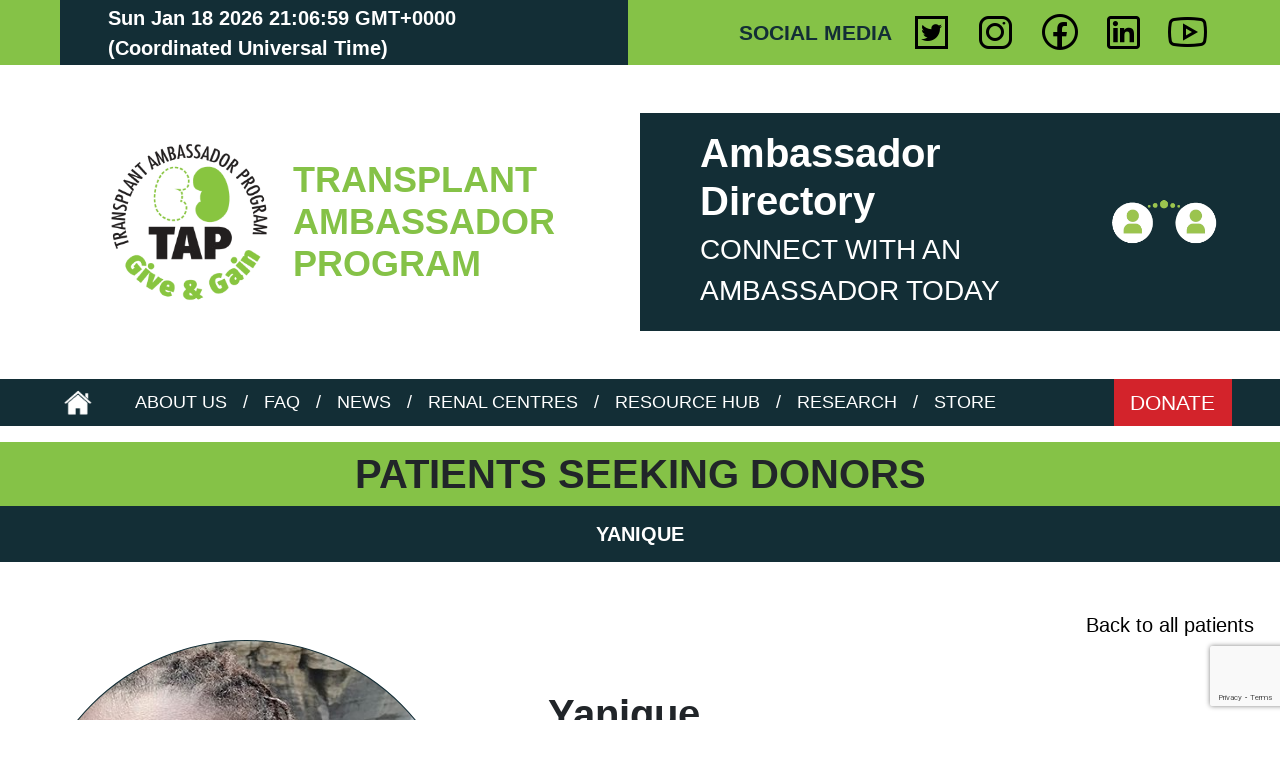

--- FILE ---
content_type: text/html; charset=UTF-8
request_url: https://transplantambassadors.ca/patient/yanique/
body_size: 12467
content:
<!doctype html>
<html lang="en-US">

<head>
	<meta charset="UTF-8">
	<meta name="viewport" content="width=device-width, initial-scale=1">
	<link rel="profile" href="https://gmpg.org/xfn/11">

	<!-- Swiper.js -->
	<link rel="stylesheet" href="https://unpkg.com/swiper@7/swiper-bundle.min.css"/>

	<script src="https://unpkg.com/swiper@7/swiper-bundle.min.js"></script>

	<link rel="stylesheet" href="https://maxst.icons8.com/vue-static/landings/line-awesome/font-awesome-line-awesome/css/all.min.css">
	<link rel="stylesheet" href="https://maxst.icons8.com/vue-static/landings/line-awesome/line-awesome/1.3.0/css/line-awesome.min.css">
	<meta name='robots' content='index, follow, max-image-preview:large, max-snippet:-1, max-video-preview:-1' />

	<!-- This site is optimized with the Yoast SEO plugin v18.2 - https://yoast.com/wordpress/plugins/seo/ -->
	<title>Yanique - Transplant Ambassador Program</title>
	<link rel="canonical" href="https://transplantambassadors.ca/patient/yanique/" />
	<meta property="og:locale" content="en_US" />
	<meta property="og:type" content="article" />
	<meta property="og:title" content="Yanique - Transplant Ambassador Program" />
	<meta property="og:url" content="https://transplantambassadors.ca/patient/yanique/" />
	<meta property="og:site_name" content="Transplant Ambassador Program" />
	<meta property="article:modified_time" content="2022-10-04T22:27:15+00:00" />
	<meta property="og:image" content="http://transplantambassadors.ca/wp-content/uploads/2022/06/yanique.jpg" />
	<meta property="og:image:width" content="500" />
	<meta property="og:image:height" content="500" />
	<meta property="og:image:type" content="image/jpeg" />
	<meta name="twitter:card" content="summary_large_image" />
	<script type="application/ld+json" class="yoast-schema-graph">{"@context":"https://schema.org","@graph":[{"@type":"WebSite","@id":"https://transplantambassadors.ca/#website","url":"https://transplantambassadors.ca/","name":"Transplant Ambassador Program","description":"","potentialAction":[{"@type":"SearchAction","target":{"@type":"EntryPoint","urlTemplate":"https://transplantambassadors.ca/?s={search_term_string}"},"query-input":"required name=search_term_string"}],"inLanguage":"en-US"},{"@type":"ImageObject","@id":"https://transplantambassadors.ca/patient/yanique/#primaryimage","inLanguage":"en-US","url":"https://transplantambassadors.ca/wp-content/uploads/2022/06/yanique.jpg","contentUrl":"https://transplantambassadors.ca/wp-content/uploads/2022/06/yanique.jpg","width":500,"height":500},{"@type":"WebPage","@id":"https://transplantambassadors.ca/patient/yanique/#webpage","url":"https://transplantambassadors.ca/patient/yanique/","name":"Yanique - Transplant Ambassador Program","isPartOf":{"@id":"https://transplantambassadors.ca/#website"},"primaryImageOfPage":{"@id":"https://transplantambassadors.ca/patient/yanique/#primaryimage"},"datePublished":"2022-06-13T19:42:02+00:00","dateModified":"2022-10-04T22:27:15+00:00","breadcrumb":{"@id":"https://transplantambassadors.ca/patient/yanique/#breadcrumb"},"inLanguage":"en-US","potentialAction":[{"@type":"ReadAction","target":["https://transplantambassadors.ca/patient/yanique/"]}]},{"@type":"BreadcrumbList","@id":"https://transplantambassadors.ca/patient/yanique/#breadcrumb","itemListElement":[{"@type":"ListItem","position":1,"name":"Home","item":"https://transplantambassadors.ca/"},{"@type":"ListItem","position":2,"name":"Yanique"}]}]}</script>
	<!-- / Yoast SEO plugin. -->


<link rel='dns-prefetch' href='//www.google.com' />
<link rel="alternate" type="application/rss+xml" title="Transplant Ambassador Program &raquo; Feed" href="https://transplantambassadors.ca/feed/" />
<link rel="alternate" type="application/rss+xml" title="Transplant Ambassador Program &raquo; Comments Feed" href="https://transplantambassadors.ca/comments/feed/" />
<script>
window._wpemojiSettings = {"baseUrl":"https:\/\/s.w.org\/images\/core\/emoji\/15.0.3\/72x72\/","ext":".png","svgUrl":"https:\/\/s.w.org\/images\/core\/emoji\/15.0.3\/svg\/","svgExt":".svg","source":{"concatemoji":"https:\/\/transplantambassadors.ca\/wp-includes\/js\/wp-emoji-release.min.js?ver=6.5.2"}};
/*! This file is auto-generated */
!function(i,n){var o,s,e;function c(e){try{var t={supportTests:e,timestamp:(new Date).valueOf()};sessionStorage.setItem(o,JSON.stringify(t))}catch(e){}}function p(e,t,n){e.clearRect(0,0,e.canvas.width,e.canvas.height),e.fillText(t,0,0);var t=new Uint32Array(e.getImageData(0,0,e.canvas.width,e.canvas.height).data),r=(e.clearRect(0,0,e.canvas.width,e.canvas.height),e.fillText(n,0,0),new Uint32Array(e.getImageData(0,0,e.canvas.width,e.canvas.height).data));return t.every(function(e,t){return e===r[t]})}function u(e,t,n){switch(t){case"flag":return n(e,"\ud83c\udff3\ufe0f\u200d\u26a7\ufe0f","\ud83c\udff3\ufe0f\u200b\u26a7\ufe0f")?!1:!n(e,"\ud83c\uddfa\ud83c\uddf3","\ud83c\uddfa\u200b\ud83c\uddf3")&&!n(e,"\ud83c\udff4\udb40\udc67\udb40\udc62\udb40\udc65\udb40\udc6e\udb40\udc67\udb40\udc7f","\ud83c\udff4\u200b\udb40\udc67\u200b\udb40\udc62\u200b\udb40\udc65\u200b\udb40\udc6e\u200b\udb40\udc67\u200b\udb40\udc7f");case"emoji":return!n(e,"\ud83d\udc26\u200d\u2b1b","\ud83d\udc26\u200b\u2b1b")}return!1}function f(e,t,n){var r="undefined"!=typeof WorkerGlobalScope&&self instanceof WorkerGlobalScope?new OffscreenCanvas(300,150):i.createElement("canvas"),a=r.getContext("2d",{willReadFrequently:!0}),o=(a.textBaseline="top",a.font="600 32px Arial",{});return e.forEach(function(e){o[e]=t(a,e,n)}),o}function t(e){var t=i.createElement("script");t.src=e,t.defer=!0,i.head.appendChild(t)}"undefined"!=typeof Promise&&(o="wpEmojiSettingsSupports",s=["flag","emoji"],n.supports={everything:!0,everythingExceptFlag:!0},e=new Promise(function(e){i.addEventListener("DOMContentLoaded",e,{once:!0})}),new Promise(function(t){var n=function(){try{var e=JSON.parse(sessionStorage.getItem(o));if("object"==typeof e&&"number"==typeof e.timestamp&&(new Date).valueOf()<e.timestamp+604800&&"object"==typeof e.supportTests)return e.supportTests}catch(e){}return null}();if(!n){if("undefined"!=typeof Worker&&"undefined"!=typeof OffscreenCanvas&&"undefined"!=typeof URL&&URL.createObjectURL&&"undefined"!=typeof Blob)try{var e="postMessage("+f.toString()+"("+[JSON.stringify(s),u.toString(),p.toString()].join(",")+"));",r=new Blob([e],{type:"text/javascript"}),a=new Worker(URL.createObjectURL(r),{name:"wpTestEmojiSupports"});return void(a.onmessage=function(e){c(n=e.data),a.terminate(),t(n)})}catch(e){}c(n=f(s,u,p))}t(n)}).then(function(e){for(var t in e)n.supports[t]=e[t],n.supports.everything=n.supports.everything&&n.supports[t],"flag"!==t&&(n.supports.everythingExceptFlag=n.supports.everythingExceptFlag&&n.supports[t]);n.supports.everythingExceptFlag=n.supports.everythingExceptFlag&&!n.supports.flag,n.DOMReady=!1,n.readyCallback=function(){n.DOMReady=!0}}).then(function(){return e}).then(function(){var e;n.supports.everything||(n.readyCallback(),(e=n.source||{}).concatemoji?t(e.concatemoji):e.wpemoji&&e.twemoji&&(t(e.twemoji),t(e.wpemoji)))}))}((window,document),window._wpemojiSettings);
</script>
<style id='wp-emoji-styles-inline-css'>

	img.wp-smiley, img.emoji {
		display: inline !important;
		border: none !important;
		box-shadow: none !important;
		height: 1em !important;
		width: 1em !important;
		margin: 0 0.07em !important;
		vertical-align: -0.1em !important;
		background: none !important;
		padding: 0 !important;
	}
</style>
<link rel='stylesheet' id='wp-block-library-css' href='https://transplantambassadors.ca/wp-includes/css/dist/block-library/style.min.css?ver=6.5.2' media='all' />
<style id='classic-theme-styles-inline-css'>
/*! This file is auto-generated */
.wp-block-button__link{color:#fff;background-color:#32373c;border-radius:9999px;box-shadow:none;text-decoration:none;padding:calc(.667em + 2px) calc(1.333em + 2px);font-size:1.125em}.wp-block-file__button{background:#32373c;color:#fff;text-decoration:none}
</style>
<style id='global-styles-inline-css'>
body{--wp--preset--color--black: #000000;--wp--preset--color--cyan-bluish-gray: #abb8c3;--wp--preset--color--white: #ffffff;--wp--preset--color--pale-pink: #f78da7;--wp--preset--color--vivid-red: #cf2e2e;--wp--preset--color--luminous-vivid-orange: #ff6900;--wp--preset--color--luminous-vivid-amber: #fcb900;--wp--preset--color--light-green-cyan: #7bdcb5;--wp--preset--color--vivid-green-cyan: #00d084;--wp--preset--color--pale-cyan-blue: #8ed1fc;--wp--preset--color--vivid-cyan-blue: #0693e3;--wp--preset--color--vivid-purple: #9b51e0;--wp--preset--gradient--vivid-cyan-blue-to-vivid-purple: linear-gradient(135deg,rgba(6,147,227,1) 0%,rgb(155,81,224) 100%);--wp--preset--gradient--light-green-cyan-to-vivid-green-cyan: linear-gradient(135deg,rgb(122,220,180) 0%,rgb(0,208,130) 100%);--wp--preset--gradient--luminous-vivid-amber-to-luminous-vivid-orange: linear-gradient(135deg,rgba(252,185,0,1) 0%,rgba(255,105,0,1) 100%);--wp--preset--gradient--luminous-vivid-orange-to-vivid-red: linear-gradient(135deg,rgba(255,105,0,1) 0%,rgb(207,46,46) 100%);--wp--preset--gradient--very-light-gray-to-cyan-bluish-gray: linear-gradient(135deg,rgb(238,238,238) 0%,rgb(169,184,195) 100%);--wp--preset--gradient--cool-to-warm-spectrum: linear-gradient(135deg,rgb(74,234,220) 0%,rgb(151,120,209) 20%,rgb(207,42,186) 40%,rgb(238,44,130) 60%,rgb(251,105,98) 80%,rgb(254,248,76) 100%);--wp--preset--gradient--blush-light-purple: linear-gradient(135deg,rgb(255,206,236) 0%,rgb(152,150,240) 100%);--wp--preset--gradient--blush-bordeaux: linear-gradient(135deg,rgb(254,205,165) 0%,rgb(254,45,45) 50%,rgb(107,0,62) 100%);--wp--preset--gradient--luminous-dusk: linear-gradient(135deg,rgb(255,203,112) 0%,rgb(199,81,192) 50%,rgb(65,88,208) 100%);--wp--preset--gradient--pale-ocean: linear-gradient(135deg,rgb(255,245,203) 0%,rgb(182,227,212) 50%,rgb(51,167,181) 100%);--wp--preset--gradient--electric-grass: linear-gradient(135deg,rgb(202,248,128) 0%,rgb(113,206,126) 100%);--wp--preset--gradient--midnight: linear-gradient(135deg,rgb(2,3,129) 0%,rgb(40,116,252) 100%);--wp--preset--font-size--small: 13px;--wp--preset--font-size--medium: 20px;--wp--preset--font-size--large: 36px;--wp--preset--font-size--x-large: 42px;--wp--preset--spacing--20: 0.44rem;--wp--preset--spacing--30: 0.67rem;--wp--preset--spacing--40: 1rem;--wp--preset--spacing--50: 1.5rem;--wp--preset--spacing--60: 2.25rem;--wp--preset--spacing--70: 3.38rem;--wp--preset--spacing--80: 5.06rem;--wp--preset--shadow--natural: 6px 6px 9px rgba(0, 0, 0, 0.2);--wp--preset--shadow--deep: 12px 12px 50px rgba(0, 0, 0, 0.4);--wp--preset--shadow--sharp: 6px 6px 0px rgba(0, 0, 0, 0.2);--wp--preset--shadow--outlined: 6px 6px 0px -3px rgba(255, 255, 255, 1), 6px 6px rgba(0, 0, 0, 1);--wp--preset--shadow--crisp: 6px 6px 0px rgba(0, 0, 0, 1);}:where(.is-layout-flex){gap: 0.5em;}:where(.is-layout-grid){gap: 0.5em;}body .is-layout-flow > .alignleft{float: left;margin-inline-start: 0;margin-inline-end: 2em;}body .is-layout-flow > .alignright{float: right;margin-inline-start: 2em;margin-inline-end: 0;}body .is-layout-flow > .aligncenter{margin-left: auto !important;margin-right: auto !important;}body .is-layout-constrained > .alignleft{float: left;margin-inline-start: 0;margin-inline-end: 2em;}body .is-layout-constrained > .alignright{float: right;margin-inline-start: 2em;margin-inline-end: 0;}body .is-layout-constrained > .aligncenter{margin-left: auto !important;margin-right: auto !important;}body .is-layout-constrained > :where(:not(.alignleft):not(.alignright):not(.alignfull)){max-width: var(--wp--style--global--content-size);margin-left: auto !important;margin-right: auto !important;}body .is-layout-constrained > .alignwide{max-width: var(--wp--style--global--wide-size);}body .is-layout-flex{display: flex;}body .is-layout-flex{flex-wrap: wrap;align-items: center;}body .is-layout-flex > *{margin: 0;}body .is-layout-grid{display: grid;}body .is-layout-grid > *{margin: 0;}:where(.wp-block-columns.is-layout-flex){gap: 2em;}:where(.wp-block-columns.is-layout-grid){gap: 2em;}:where(.wp-block-post-template.is-layout-flex){gap: 1.25em;}:where(.wp-block-post-template.is-layout-grid){gap: 1.25em;}.has-black-color{color: var(--wp--preset--color--black) !important;}.has-cyan-bluish-gray-color{color: var(--wp--preset--color--cyan-bluish-gray) !important;}.has-white-color{color: var(--wp--preset--color--white) !important;}.has-pale-pink-color{color: var(--wp--preset--color--pale-pink) !important;}.has-vivid-red-color{color: var(--wp--preset--color--vivid-red) !important;}.has-luminous-vivid-orange-color{color: var(--wp--preset--color--luminous-vivid-orange) !important;}.has-luminous-vivid-amber-color{color: var(--wp--preset--color--luminous-vivid-amber) !important;}.has-light-green-cyan-color{color: var(--wp--preset--color--light-green-cyan) !important;}.has-vivid-green-cyan-color{color: var(--wp--preset--color--vivid-green-cyan) !important;}.has-pale-cyan-blue-color{color: var(--wp--preset--color--pale-cyan-blue) !important;}.has-vivid-cyan-blue-color{color: var(--wp--preset--color--vivid-cyan-blue) !important;}.has-vivid-purple-color{color: var(--wp--preset--color--vivid-purple) !important;}.has-black-background-color{background-color: var(--wp--preset--color--black) !important;}.has-cyan-bluish-gray-background-color{background-color: var(--wp--preset--color--cyan-bluish-gray) !important;}.has-white-background-color{background-color: var(--wp--preset--color--white) !important;}.has-pale-pink-background-color{background-color: var(--wp--preset--color--pale-pink) !important;}.has-vivid-red-background-color{background-color: var(--wp--preset--color--vivid-red) !important;}.has-luminous-vivid-orange-background-color{background-color: var(--wp--preset--color--luminous-vivid-orange) !important;}.has-luminous-vivid-amber-background-color{background-color: var(--wp--preset--color--luminous-vivid-amber) !important;}.has-light-green-cyan-background-color{background-color: var(--wp--preset--color--light-green-cyan) !important;}.has-vivid-green-cyan-background-color{background-color: var(--wp--preset--color--vivid-green-cyan) !important;}.has-pale-cyan-blue-background-color{background-color: var(--wp--preset--color--pale-cyan-blue) !important;}.has-vivid-cyan-blue-background-color{background-color: var(--wp--preset--color--vivid-cyan-blue) !important;}.has-vivid-purple-background-color{background-color: var(--wp--preset--color--vivid-purple) !important;}.has-black-border-color{border-color: var(--wp--preset--color--black) !important;}.has-cyan-bluish-gray-border-color{border-color: var(--wp--preset--color--cyan-bluish-gray) !important;}.has-white-border-color{border-color: var(--wp--preset--color--white) !important;}.has-pale-pink-border-color{border-color: var(--wp--preset--color--pale-pink) !important;}.has-vivid-red-border-color{border-color: var(--wp--preset--color--vivid-red) !important;}.has-luminous-vivid-orange-border-color{border-color: var(--wp--preset--color--luminous-vivid-orange) !important;}.has-luminous-vivid-amber-border-color{border-color: var(--wp--preset--color--luminous-vivid-amber) !important;}.has-light-green-cyan-border-color{border-color: var(--wp--preset--color--light-green-cyan) !important;}.has-vivid-green-cyan-border-color{border-color: var(--wp--preset--color--vivid-green-cyan) !important;}.has-pale-cyan-blue-border-color{border-color: var(--wp--preset--color--pale-cyan-blue) !important;}.has-vivid-cyan-blue-border-color{border-color: var(--wp--preset--color--vivid-cyan-blue) !important;}.has-vivid-purple-border-color{border-color: var(--wp--preset--color--vivid-purple) !important;}.has-vivid-cyan-blue-to-vivid-purple-gradient-background{background: var(--wp--preset--gradient--vivid-cyan-blue-to-vivid-purple) !important;}.has-light-green-cyan-to-vivid-green-cyan-gradient-background{background: var(--wp--preset--gradient--light-green-cyan-to-vivid-green-cyan) !important;}.has-luminous-vivid-amber-to-luminous-vivid-orange-gradient-background{background: var(--wp--preset--gradient--luminous-vivid-amber-to-luminous-vivid-orange) !important;}.has-luminous-vivid-orange-to-vivid-red-gradient-background{background: var(--wp--preset--gradient--luminous-vivid-orange-to-vivid-red) !important;}.has-very-light-gray-to-cyan-bluish-gray-gradient-background{background: var(--wp--preset--gradient--very-light-gray-to-cyan-bluish-gray) !important;}.has-cool-to-warm-spectrum-gradient-background{background: var(--wp--preset--gradient--cool-to-warm-spectrum) !important;}.has-blush-light-purple-gradient-background{background: var(--wp--preset--gradient--blush-light-purple) !important;}.has-blush-bordeaux-gradient-background{background: var(--wp--preset--gradient--blush-bordeaux) !important;}.has-luminous-dusk-gradient-background{background: var(--wp--preset--gradient--luminous-dusk) !important;}.has-pale-ocean-gradient-background{background: var(--wp--preset--gradient--pale-ocean) !important;}.has-electric-grass-gradient-background{background: var(--wp--preset--gradient--electric-grass) !important;}.has-midnight-gradient-background{background: var(--wp--preset--gradient--midnight) !important;}.has-small-font-size{font-size: var(--wp--preset--font-size--small) !important;}.has-medium-font-size{font-size: var(--wp--preset--font-size--medium) !important;}.has-large-font-size{font-size: var(--wp--preset--font-size--large) !important;}.has-x-large-font-size{font-size: var(--wp--preset--font-size--x-large) !important;}
.wp-block-navigation a:where(:not(.wp-element-button)){color: inherit;}
:where(.wp-block-post-template.is-layout-flex){gap: 1.25em;}:where(.wp-block-post-template.is-layout-grid){gap: 1.25em;}
:where(.wp-block-columns.is-layout-flex){gap: 2em;}:where(.wp-block-columns.is-layout-grid){gap: 2em;}
.wp-block-pullquote{font-size: 1.5em;line-height: 1.6;}
</style>
<link rel='stylesheet' id='contact-form-7-css' href='https://transplantambassadors.ca/wp-content/plugins/contact-form-7/includes/css/styles.css?ver=5.5.6' media='all' />
<link rel='stylesheet' id='wpsl-styles-css' href='https://transplantambassadors.ca/wp-content/plugins/wp-store-locator/css/styles.min.css?ver=2.2.235' media='all' />
<link rel='stylesheet' id='transplant-ambassadors-style-css' href='https://transplantambassadors.ca/wp-content/themes/transplant-ambassadors/style.css?ver=1.0.1' media='all' />
<script src="https://transplantambassadors.ca/wp-includes/js/jquery/jquery.min.js?ver=3.7.1" id="jquery-core-js"></script>
<script src="https://transplantambassadors.ca/wp-includes/js/jquery/jquery-migrate.min.js?ver=3.4.1" id="jquery-migrate-js"></script>
<link rel="https://api.w.org/" href="https://transplantambassadors.ca/wp-json/" /><link rel="alternate" type="application/json" href="https://transplantambassadors.ca/wp-json/wp/v2/patient/1648" /><link rel="EditURI" type="application/rsd+xml" title="RSD" href="https://transplantambassadors.ca/xmlrpc.php?rsd" />
<meta name="generator" content="WordPress 6.5.2" />
<link rel='shortlink' href='https://transplantambassadors.ca/?p=1648' />
<link rel="alternate" type="application/json+oembed" href="https://transplantambassadors.ca/wp-json/oembed/1.0/embed?url=https%3A%2F%2Ftransplantambassadors.ca%2Fpatient%2Fyanique%2F" />
<link rel="alternate" type="text/xml+oembed" href="https://transplantambassadors.ca/wp-json/oembed/1.0/embed?url=https%3A%2F%2Ftransplantambassadors.ca%2Fpatient%2Fyanique%2F&#038;format=xml" />
<!-- Stream WordPress user activity plugin v3.8.2 -->
		<script>
			document.documentElement.className = document.documentElement.className.replace( 'no-js', 'js' );
		</script>
				<style>
			.no-js img.lazyload { display: none; }
			figure.wp-block-image img.lazyloading { min-width: 150px; }
							.lazyload, .lazyloading { opacity: 0; }
				.lazyloaded {
					opacity: 1;
					transition: opacity 400ms;
					transition-delay: 0ms;
				}
					</style>
		<style>.recentcomments a{display:inline !important;padding:0 !important;margin:0 !important;}</style>
	<!-- META TAGS -->
	<meta name="keywords" content="Transplant Ambassador Program, living donor transplant, kidney transplantation, kidney transplant ambassador, kidney donation">

	<!--GOOGLE ANALYTICS-->
	<script async src="https://www.googletagmanager.com/gtag/js?id=UA-115561942-9"></script>
	<script>
		window.dataLayer = window.dataLayer || [];
		function gtag(){dataLayer.push(arguments);}
		gtag('js', new Date());

		gtag('config', 'UA-115561942-9');
	</script>

	<!-- FAVICONS -->
	<link rel="apple-touch-icon" sizes="180x180" href="https://transplantambassadors.ca/wp-content/themes/transplant-ambassadors/favicons/apple-touch-icon.png">
	<link rel="icon" type="image/png" sizes="32x32" href="https://transplantambassadors.ca/wp-content/themes/transplant-ambassadors/favicons/favicon-32x32.png">
	<link rel="icon" type="image/png" sizes="16x16" href="https://transplantambassadors.ca/wp-content/themes/transplant-ambassadors/favicons/favicon-16x16.png">
	<link rel="manifest" href="https://transplantambassadors.ca/wp-content/themes/transplant-ambassadors/favicons/site.webmanifest">
	<link rel="mask-icon" href="https://transplantambassadors.ca/wp-content/themes/transplant-ambassadors/favicons/safari-pinned-tab.svg" color="#132e36">
	<link rel="shortcut icon" href="https://transplantambassadors.ca/wp-content/themes/transplant-ambassadors/favicons/favicon.ico">
	<meta name="msapplication-TileColor" content="#132e36">
	<meta name="msapplication-config" content="https://transplantambassadors.ca/wp-content/themes/transplant-ambassadors/favicons/browserconfig.xml">
	<meta name="theme-color" content="#132e36">
	
</head>

<body class="patient-template-default single single-patient postid-1648">
		<div id="page" class="site" style="overflow-x:hidden;">
		<header id="masthead" class="site-header">

			<!-- Desktop View -->
			<div class="d-none d-lg-block">
				
				<div class="container-fluid">
					<!-- Current Date & Social Media -->
					<div class="row bg-green px-5">
						<div class="col-6 d-flex justify-content-start">
							<div class="bg-light-black text-white px-5 d-flex align-items-center">
																<!-- <p class="m-0 heading-date">Sunday January 18, 2026 04:06pm</p> -->
								<p class="m-0 heading-date" id="time"></p>
								<script src="https://ajax.googleapis.com/ajax/libs/jquery/3.1.1/jquery.min.js"></script>
								<script type="text/javascript">
									var timestamp = '1768770414';

									function updateTime(){
										var the_date = Date(timestamp);
										var output_date = the_date.replace('GMT-0500 (Eastern Standard Time)','');
										$('#time').html(output_date);
									}

									$(function(){
									setInterval(updateTime, 1000);
									});
								</script>
							</div>
						</div>
						<div class="col-6 d-flex justify-content-end align-items-center py-2">
							<p class="text-uppercase m-0 px-2 heading text-light-black text-center">Social Media</p>
							<a href="https://twitter.com/TransplantAP" class="px-2 text-black" title="Twitter" target="_blank">
								<!-- <img   alt="Twitter" data-src="/wp-content/uploads/2021/09/Twitter-Emblem-150x150.png" class="social-media-icon lazyload" src="[data-uri]"><noscript><img class="social-media-icon" src="/wp-content/uploads/2021/09/Twitter-Emblem-150x150.png" alt="Twitter"></noscript> -->
								<i class="lab la-twitter-square social-media-icon-5"></i>
							</a>
							<a href="https://www.instagram.com/transplantambassadors.ca/" class="px-2 text-black" title="Instagram" target="_blank">
								<!-- <img   alt="Instagram" data-src="/wp-content/uploads/2021/09/INSTAGRAMLOGO-150x150.png" class="social-media-icon lazyload" src="[data-uri]"><noscript><img class="social-media-icon" src="/wp-content/uploads/2021/09/INSTAGRAMLOGO-150x150.png" alt="Instagram"></noscript> -->
								<i class="lab la-instagram social-media-icon-5"></i>
							</a>
							<a href="https://www.facebook.com/Transplant-Ambassador-Program-101032348928787" class="px-2 text-black" title="Facebook" target="_blank">
								<!-- <img   alt="Facebook" data-src="/wp-content/uploads/2021/09/FACEBOOK2-150x150.png" class="social-media-icon lazyload" src="[data-uri]"><noscript><img class="social-media-icon" src="/wp-content/uploads/2021/09/FACEBOOK2-150x150.png" alt="Facebook"></noscript> -->
								<i class="lab la-facebook social-media-icon-5"></i>
							</a>
							<a href="https://ca.linkedin.com/company/transplant-ambassador-program" class="px-2 text-black" title="LinkedIn" target="_blank">
								<!-- <img   alt="LinkedIn" data-src="/wp-content/uploads/2021/09/LINKEDIN2-150x150.png" class="social-media-icon lazyload" src="[data-uri]"><noscript><img class="social-media-icon" src="/wp-content/uploads/2021/09/LINKEDIN2-150x150.png" alt="LinkedIn"></noscript> -->
								<i class="lab la-linkedin social-media-icon-5"></i>
							</a>
							<a href="https://youtube.com/channel/UCpGyYEJHDQMMhxZgnArvfkw" class="px-2 text-black" title="Youtube" target="_blank">
								<!-- <img   alt="Youtube" data-src="/wp-content/uploads/2021/09/Youtube-150x150.png" class="social-media-icon lazyload" src="[data-uri]"><noscript><img class="social-media-icon" src="/wp-content/uploads/2021/09/Youtube-150x150.png" alt="Youtube"></noscript> -->
								<i class="lab la-youtube social-media-icon-5"></i>
							</a>
						</div>
					</div>
				</div>

				<div class="container-fluid">
					<!-- Logo, Heading, Connect -->
					<div class="row">
						<div class="col-6 d-flex justify-content-center">
							<div class="d-flex align-items-center">
								<a href="https://transplantambassadors.ca" title="Home">
									<img  alt="TAP Logo"  data-src="/wp-content/uploads/2021/09/TAPLOGO-293x300.png" class="tap-logo lazyload" src="[data-uri]"><noscript><img src="/wp-content/uploads/2021/09/TAPLOGO-293x300.png" alt="TAP Logo" class="tap-logo"></noscript>
								</a>		
								<a href="https://transplantambassadors.ca" title="Home" class="text-decoration-none text-green home-link ps-2">
									<p class="text-uppercase montserrat header-heading fw-bold m-0">Transplant</p>
									<p class="text-uppercase montserrat header-heading fw-bold m-0">Ambassador</p>
									<p class="text-uppercase montserrat header-heading fw-bold m-0">Program</p>
								</a>
							</div>
						</div>
						<div class="col-6 d-flex justify-content-start">
							<div class="row my-5 bg-light-black text-white px-5">
								<div class="col-9 d-flex align-items-center position-relative py-3">
									<!-- Ambassador Directory Page -->
																		<div class="">
										<p class="h1 fw-bold montserrat">Ambassador Directory</p>
										<p class="h3 text-uppercase fw-normal montserrat">Connect with an</p>
										<p class="h3 text-uppercase fw-normal montserrat">ambassador today</p>
									</div>
									<a href="/ambassador-directory/" class="stretched-link"></a>
																	</div>
								<div class="col-3 d-flex align-items-center position-relative">
									<img   alt="Connect Icon" data-src="/wp-content/uploads/2021/09/AMBASSADORCONNECTW_G.png" class="img-fluid lazyload" src="[data-uri]"><noscript><img class="img-fluid" src="/wp-content/uploads/2021/09/AMBASSADORCONNECTW_G.png" alt="Connect Icon"></noscript>
									<!-- Ambassador Directory Page -->
																		<a href="/ambassador-directory/" class="stretched-link"></a>
																	</div>
							</div>
						</div>
					</div>
				</div>

				<div class="container-fluid">
					<!-- Home, Navigation, Donate -->
					<div class="row d-flex px-5 bg-light-black text-uppercase">					
												<div class="home-icon-bg py-2 w-5 text-center">
							<a href="/" title="Home">
								<img   alt="Home Icon" data-src="/wp-content/uploads/2021/09/HOUSEICONWHITE-1-150x150.png" class="house-icon lazyload" src="[data-uri]"><noscript><img class="house-icon" src="/wp-content/uploads/2021/09/HOUSEICONWHITE-1-150x150.png" alt="Home Icon"></noscript>
							</a>
						</div>
												<div class="text-white w-85 d-flex align-items-center">
							<nav class="navbar navigation">
								<ul class="site-navigation list-group list-group-horizontal heading-nav fw-normal">
									<li class="menu-item px-xl-3 px-2">
										<a href="/about-us/" class="link p-12" title="About Us">About Us</a>
									</li>
									/
									<li class="menu-item px-xl-3 px-2">
										<a href="/faq/" class="link p-12" title="FAQ">FAQ</a>
									</li>
									/
									<li class="menu-item px-xl-3 px-2">
										<a href="/tap-in-the-news/" class="link p-12" title="News">News</a>
									</li>
									/
									<li class="menu-item px-xl-3 px-2">
										<a href="/renal-hospitals/" class="link p-12" title="Renal Centres">Renal Centres</a>
									</li>
									/
									<li class="menu-item px-xl-3 px-2">
										<a href="/resource-hub/" class="link p-12" title="Resource Hub">Resource Hub</a>
									</li>
									/
									<li class="menu-item px-xl-3 px-2">
										<a href="/transplant-research/" class="link p-12" title="Research">Research</a>
									</li>
									/
									<li class="menu-item px-xl-3 px-2">
										<a href="/under-construction/" class="link p-12" title="Store">Store</a>
									</li>

								</ul>
							</nav>
						</div>
						<div class="donate text-white bg-red w-10 py-2 text-center d-flex align-items-center justify-content-center">
							<a href="https://www.canadahelps.org/en/charities/renal-patient-and-donor-foundation/" target="_blank" class="heading fw-normal" title="Donate">Donate</a>
						</div>
					</div>
				</div>

			</div>

			<!-- Mobile View -->
			<div class="d-block d-lg-none">
				<div class="container-fluid d-flex justify-content-between">
					<a href="/" title="Home">
						<img  alt="TAP Logo"  data-src="/wp-content/uploads/2021/09/TAPLOGO-293x300.png" class="tap-logo-mobile lazyload" src="[data-uri]"><noscript><img src="/wp-content/uploads/2021/09/TAPLOGO-293x300.png" alt="TAP Logo" class="tap-logo-mobile"></noscript>
					</a>		
					<div class="mobile-btn-wrapper my-auto ms-4">
						<div id="mobile-nav-btn">
							<span></span>
							<span></span>
							<span></span>
							<span></span>
						</div>
					</div>
				</div>
				<div class="site-navigation" style="display: none;">
					<div class="container-fluid">
						<ul class="text-center list-unstyled">
							<li class="menu-item-mobile"><a href="/ambassador-directory/" class="text-decoration-none text-light-black sub-heading">Ambassador Directory</a></li>
							<li class="menu-item-mobile"><a href="/about-us/" class="text-decoration-none text-light-black sub-heading">About Us</a></li>
							<li class="menu-item-mobile"><a href="/faq/" class="text-decoration-none text-light-black sub-heading">FAQ</a></li>
							<li class="menu-item-mobile"><a href="tap-in-the-news/" class="text-decoration-none text-light-black sub-heading">News</a></li>
							<li class="menu-item-mobile"><a href="/renal-hospitals/" class="text-decoration-none text-light-black sub-heading">Renal Centres</a></li>
							<li class="menu-item-mobile"><a href="/resource-hub/" class="text-decoration-none text-light-black sub-heading">Resource Hub</a></li>
							<li class="menu-item-mobile"><a href="/transplant-research/" class="text-decoration-none text-light-black sub-heading">Research</a></li>
							<li class="menu-item-mobile"><a href="/under-construction/" class="text-decoration-none text-light-black sub-heading">Store</a></li>
						</ul>
					</div>
				</div>
			</div>

		</header><!-- #masthead -->
    <main id="primary" class="site-main patient-form-main donor-info-content">

        <!-- Header -->
        <section class="text-center text-uppercase header-about pt-lg-3 pt-0">
            <div class="container-fluid">
                <div class="row bg-green py-2 px-3">
                    <h1 class="montserrat m-0  fw-bold">PATIENTS SEEKING DONORS</h1>
                </div>
                <div class="row bg-light-black text-white py-3 px-3">
                    <h5 class="mw-900 montserrat mb-0 fw-bold">Yanique</h5>
                </div>
            </div>
        </section>

        

        <!-- Patient Form -->
        <section class="mw-1275 py-5 px-4">
            <div class="text-end">
                <a href="/patients-seeking-donors" class="back-link">Back to all patients</a>
            </div>

            <div class="row ">
                <div class="col-auto col-lg-5 col-patient-thumb">
                    <div class="patient-thumb-wrap">
						                        <div class="patient-pic" style="background-image: url('https://transplantambassadors.ca/wp-content/uploads/2022/06/yanique.jpg')">
                            <span class="state">Active</span>
                        </div>
                    </div>

                    <div class="patient-contact-info">
                            <ul class="list-unstyled">
								                                        <li class="social-list">

											                                                    <a href="https://www.instagram.com/lilempress95/" target="_blank">
                                                        <svg xmlns="http://www.w3.org/2000/svg" width="40" height="40"
                                                             fill="#F44D52" class="bi bi-instagram" viewBox="0 0 16 16">
                                                            <path d="M8 0C5.829 0 5.556.01 4.703.048 3.85.088 3.269.222 2.76.42a3.917 3.917 0 0 0-1.417.923A3.927 3.927 0 0 0 .42 2.76C.222 3.268.087 3.85.048 4.7.01 5.555 0 5.827 0 8.001c0 2.172.01 2.444.048 3.297.04.852.174 1.433.372 1.942.205.526.478.972.923 1.417.444.445.89.719 1.416.923.51.198 1.09.333 1.942.372C5.555 15.99 5.827 16 8 16s2.444-.01 3.298-.048c.851-.04 1.434-.174 1.943-.372a3.916 3.916 0 0 0 1.416-.923c.445-.445.718-.891.923-1.417.197-.509.332-1.09.372-1.942C15.99 10.445 16 10.173 16 8s-.01-2.445-.048-3.299c-.04-.851-.175-1.433-.372-1.941a3.926 3.926 0 0 0-.923-1.417A3.911 3.911 0 0 0 13.24.42c-.51-.198-1.092-.333-1.943-.372C10.443.01 10.172 0 7.998 0h.003zm-.717 1.442h.718c2.136 0 2.389.007 3.232.046.78.035 1.204.166 1.486.275.373.145.64.319.92.599.28.28.453.546.598.92.11.281.24.705.275 1.485.039.843.047 1.096.047 3.231s-.008 2.389-.047 3.232c-.035.78-.166 1.203-.275 1.485a2.47 2.47 0 0 1-.599.919c-.28.28-.546.453-.92.598-.28.11-.704.24-1.485.276-.843.038-1.096.047-3.232.047s-2.39-.009-3.233-.047c-.78-.036-1.203-.166-1.485-.276a2.478 2.478 0 0 1-.92-.598 2.48 2.48 0 0 1-.6-.92c-.109-.281-.24-.705-.275-1.485-.038-.843-.046-1.096-.046-3.233 0-2.136.008-2.388.046-3.231.036-.78.166-1.204.276-1.486.145-.373.319-.64.599-.92.28-.28.546-.453.92-.598.282-.11.705-.24 1.485-.276.738-.034 1.024-.044 2.515-.045v.002zm4.988 1.328a.96.96 0 1 0 0 1.92.96.96 0 0 0 0-1.92zm-4.27 1.122a4.109 4.109 0 1 0 0 8.217 4.109 4.109 0 0 0 0-8.217zm0 1.441a2.667 2.667 0 1 1 0 5.334 2.667 2.667 0 0 1 0-5.334z"/>
                                                        </svg>
                                                    </a>
												                                        </li>
									                                <li>
                                    <a href="javascript:void(0);" data-bs-toggle="modal" data-bs-target="#donor-modal" class="d-flex align-items-center">
                                        <svg width="40" height="32" viewBox="0 0 40 32" fill="none"
                                             xmlns="http://www.w3.org/2000/svg">
                                            <path d="M34 0H6C4.4087 0 2.88258 0.632141 1.75736 1.75736C0.632141 2.88258 0 4.4087 0 6V26C0 27.5913 0.632141 29.1174 1.75736 30.2426C2.88258 31.3679 4.4087 32 6 32H34C35.5913 32 37.1174 31.3679 38.2426 30.2426C39.3679 29.1174 40 27.5913 40 26V6C40 4.4087 39.3679 2.88258 38.2426 1.75736C37.1174 0.632141 35.5913 0 34 0ZM34 4L21 12.94C20.696 13.1155 20.3511 13.2079 20 13.2079C19.6489 13.2079 19.304 13.1155 19 12.94L6 4H34Z"
                                                  fill="#85C247"/>
                                        </svg>
                                        <span><span>Send an email</span>
                                                                                </span>
                                    </a>
                                </li>
								                            </ul>
                        </div>
                </div>
                <div class="col-lg-7 text-content mb-50">
                    <h2>Yanique</h2>
					<p>I am 27 years old and currently in college for Community and Justice services and my goal is to work for the Customs and Border Services Agency. I love travelling, hanging out with friends, food and adventures. My hobbies include video games, anime, learning new things and playing sports when I can.</p>
<p>In high school I was very much into playing instruments and sports and would love to get back into those things when I get better. I am very involved in my community by volunteering and facilitating events to bring everyone together. I am very grateful for the people in my life and the support I get from my community. Without them I would not be able to get through the hard times.</p>
<p>My hopes for my life after transplant are to travel across Canada to experience more of what this country has to offer and to simply enjoy a meal without any restrictions. I would be very thankful to you if you could help, in anyways you can. Thank you</p>
<p>If you want to find out more about how you can help, please contact me directly or my transplant coordinator Andrea at 416-399-3550. </p>
                                            <p>Toronto, Ontario</p>
                                                                <p>Age: 20-30</p>
                                                                <p>Blood Type: O</p>
                                                                <p>Currently in active transplant status looking for a donor.</p>
                                                                <p>Reason for kidney failure: Diabetes</p>
                                                                <p>Current kidney function: I started hemodialysis in May 2022.</p>
                                    </div>


				            </div>
        </section>
        
        <div class="modal fade" id="donor-modal" tabindex="-1" aria-labelledby="#donor-email" aria-hidden="true">
        <div class="modal-dialog modal-lg modal-dialog-centered">
            <div class="modal-content">
                <div class="modal-header bg-light-black text-white">
                    <h5 class="modal-title fw-bold" id="donor-email" data-email="yanique@transplantambassadors.ca">
                        Send email to Yanique                                            </h5>
                    <button type="button" class="btn-close-white btn-close" data-bs-dismiss="modal" aria-label="Close"></button>
                </div>
                <div class="modal-body d-flex justify-content-center">
                    <div role="form" class="wpcf7" id="wpcf7-f1659-o1" lang="en-US" dir="ltr">
<div class="screen-reader-response"><p role="status" aria-live="polite" aria-atomic="true"></p> <ul></ul></div>
<form action="/patient/yanique/#wpcf7-f1659-o1" method="post" class="wpcf7-form init" novalidate="novalidate" data-status="init">
<div style="display: none;">
<input type="hidden" name="_wpcf7" value="1659" />
<input type="hidden" name="_wpcf7_version" value="5.5.6" />
<input type="hidden" name="_wpcf7_locale" value="en_US" />
<input type="hidden" name="_wpcf7_unit_tag" value="wpcf7-f1659-o1" />
<input type="hidden" name="_wpcf7_container_post" value="0" />
<input type="hidden" name="_wpcf7_posted_data_hash" value="" />
<input type="hidden" name="_wpcf7_recaptcha_response" value="" />
</div>
<p><label class="w-100"> Your Name <span class="text-red">*</span><br />
    <span class="wpcf7-form-control-wrap your-name"><input type="text" name="your-name" value="" size="40" class="wpcf7-form-control wpcf7-text wpcf7-validates-as-required w-100" aria-required="true" aria-invalid="false" /></span> </label></p>
<p><label class="w-100"> Your Email <span class="text-red">*</span><br />
    <span class="wpcf7-form-control-wrap your-email"><input type="email" name="your-email" value="" size="40" class="wpcf7-form-control wpcf7-text wpcf7-email wpcf7-validates-as-required wpcf7-validates-as-email w-100" aria-required="true" aria-invalid="false" /></span> </label></p>
<p><label class="w-100"> Your Message<br />
    <span class="wpcf7-form-control-wrap your-message"><textarea name="your-message" cols="40" rows="10" class="wpcf7-form-control wpcf7-textarea w-100" aria-invalid="false"></textarea></span> </label></p>
<p><span class="wpcf7-form-control-wrap patient-email"><input type="email" name="patient-email" value="" size="40" class="wpcf7-form-control wpcf7-text wpcf7-email wpcf7-validates-as-required wpcf7-validates-as-email patient-email d-none" aria-required="true" aria-invalid="false" /></span></p>
<p><input type="submit" value="Submit" class="wpcf7-form-control has-spinner wpcf7-submit" /></p>
<div class="wpcf7-response-output" aria-hidden="true"></div></form></div>                </div>
            </div>
        </div>
            </div>

    </main>

		<footer id="colophon" class="site-footer bg-light-black montserrat">
			<div class="container-fluid">

				<div class="row px-5 py-sm-0 py-3">

					<div class="col-md-6 col-12 d-flex flex-column align-items-md-start align-items-center px-0 py-3 border-md-bottom">

						<div class="d-flex flex-sm-row flex-column px-3">
							<div class="d-flex justify-content-center align-items-center py-sm-3 py-0">
								<a href="https://transplantambassadors.ca">
									<img   alt="logo icon" data-src="/wp-content/uploads/2022/02/TAP-LOGO-WHITE.png" class="img-fluid footer-logo lazyload" src="[data-uri]"><noscript><img class="img-fluid footer-logo" src="/wp-content/uploads/2022/02/TAP-LOGO-WHITE.png" alt="logo icon"></noscript>
								</a>
							</div>
							<div class="d-flex align-items-center p-3">
								<a href="https://transplantambassadors.ca" class="text-sm-start text-center text-decoration-none text-white heading text-uppercase">
									<p class="m-0">Transplant</p>
									<p class="m-0">Ambassador</p>
									<p class="m-0">Program</p>
								</a>
							</div>
						</div>
							
						<div>
							<p class="fw-bold m-0 px-3 pb-1">
								<a href="tel:18332743740" class="text-decoration-none text-white">1-833-274-3740</a>
							</p>
							
							<!-- Button trigger modal -->
							<p class="m-0 px-3 pb-1">
								<a href="#" class="text-decoration-none text-white" data-bs-toggle="modal" data-bs-target="#exampleModal">Click here to join our email list</a>
							</p>
							
							<!-- Modal -->
							<div class="modal fade" id="exampleModal" tabindex="-1" aria-labelledby="exampleModalLabel" aria-hidden="true">
								<div class="modal-dialog modal-dialog-centered">
									<div class="modal-content">
										<div class="modal-header">
											<h5 class="modal-title" id="exampleModalLabel">Subscribe</h5>
											<button type="button" class="btn-close" data-bs-dismiss="modal" aria-label="Close"></button>
										</div>
										<div class="modal-body">

											<!-- Begin Mailchimp Signup Form -->
											<link href="//cdn-images.mailchimp.com/embedcode/slim-10_7_dtp.css" rel="stylesheet" type="text/css">
											<style type="text/css">
												#mc_embed_signup{background:#fff; clear:left; font:14px Helvetica,Arial,sans-serif; }
												/* Add your own Mailchimp form style overrides in your site stylesheet or in this style block.
												We recommend moving this block and the preceding CSS link to the HEAD of your HTML file. */
											</style>
											<div id="mc_embed_signup">
												<form action="https://transplantambassadors.us5.list-manage.com/subscribe/post?u=43662f04b7465a55a3fc03ee8&amp;id=c09312ceaa" method="post" id="mc-embedded-subscribe-form" name="mc-embedded-subscribe-form" class="validate" target="_blank" novalidate>
													<div id="mc_embed_signup_scroll">
													<label for="mce-EMAIL">Subscribe</label>
													<input type="email" value="" name="EMAIL" class="email" id="mce-EMAIL" placeholder="email address" required>
													<!-- real people should not fill this in and expect good things - do not remove this or risk form bot signups-->
													<div style="position: absolute; left: -5000px;" aria-hidden="true"><input type="text" name="b_43662f04b7465a55a3fc03ee8_c09312ceaa" tabindex="-1" value=""></div>
														<div class="optionalParent">
															<div class="clear foot">
																<input type="submit" value="Subscribe" name="subscribe" id="mc-embedded-subscribe" class="button mt-3">
																<!-- <p class="brandingLogo"><a href="http://eepurl.com/hPwBC9" title="Mailchimp - email marketing made easy and fun"><img  data-src='https://eep.io/mc-cdn-images/template_images/branding_logo_text_dark_dtp.svg' class='lazyload' src='[data-uri]'><noscript><img src="https://eep.io/mc-cdn-images/template_images/branding_logo_text_dark_dtp.svg"></noscript></a></p> -->
															</div>
														</div>
													</div>
												</form>
											</div>
											<!--End mc_embed_signup-->

										</div>								
									</div>
								</div>
							</div>

							<p class="m-0 px-3 pb-1">
								<a href="mailto:connect@transplantambassadors.ca" class="text-decoration-none text-white">connect@transplantambassadors.ca</a>
							</p>
						</div>

					</div>
					
					<div class="col-md-6 col-12 d-flex flex-column align-items-md-end align-items-center px-0 py-3 border-bottom">

						<div class="d-flex flex-row px-2 py-3 mb-auto">
							
							<div class="d-flex align-items-center px-3">
								<p class="heading m-0">
									<a href="https://portal.transplantambassadors.ca" class="text-decoration-none text-white">Ambassador Portal</a>
								</p>
							</div>
							<div class="d-flex align-items-center">
								<a href="https://portal.transplantambassadors.ca" class="">
									<img   alt="Portal Icon" data-src="/wp-content/uploads/2022/02/AMBASSADOR-PORTALGREEN.png" class="img-fluid ambassador-portal-image lazyload" src="[data-uri]"><noscript><img class="img-fluid ambassador-portal-image" src="/wp-content/uploads/2022/02/AMBASSADOR-PORTALGREEN.png" alt="Portal Icon"></noscript>
								</a>
							</div>
							
						</div>

						<div class="d-flex flex-column align-items-md-end align-items-center px-3">
							<p class="m-0 pb-1">
								<a href="/privacy-policy/" class="text-decoration-none text-white">Privacy Policy</a>
							</p>
							<p class="text-md-end text-center text-white m-0 pb-1">© Transplant Ambassadors, All Rights Reserved</p>
						</div>

					</div>

				</div>

				<div class="row px-5 py-3">
					<div class="col-12 d-flex flex-row justify-content-between">
						<a href="https://reddingdesigns.com" title="This website has been Beard Approved by Redding Designs" target="_blank">
							<img   alt="Beard White Logo" data-src="https://transplantambassadors.ca/wp-content/themes/transplant-ambassadors/images/beard-white.png" class="img-fluid beard-approved lazyload" src="[data-uri]"><noscript><img class="img-fluid beard-approved" src="https://transplantambassadors.ca/wp-content/themes/transplant-ambassadors/images/beard-white.png" alt="Beard White Logo"></noscript>
						</a>
					
						<img   alt="Maple Leaf" data-src="/wp-content/uploads/2021/09/MAPLELEAF.png" class="img-fluid maple-leaf lazyload" src="[data-uri]"><noscript><img class="img-fluid maple-leaf" src="/wp-content/uploads/2021/09/MAPLELEAF.png" alt="Maple Leaf"></noscript>
					</div>
				</div>

			</div>
		</footer><!-- #colophon -->
	</div><!-- #page -->

<script src="https://transplantambassadors.ca/wp-includes/js/dist/vendor/wp-polyfill-inert.min.js?ver=3.1.2" id="wp-polyfill-inert-js"></script>
<script src="https://transplantambassadors.ca/wp-includes/js/dist/vendor/regenerator-runtime.min.js?ver=0.14.0" id="regenerator-runtime-js"></script>
<script src="https://transplantambassadors.ca/wp-includes/js/dist/vendor/wp-polyfill.min.js?ver=3.15.0" id="wp-polyfill-js"></script>
<script id="contact-form-7-js-extra">
var wpcf7 = {"api":{"root":"https:\/\/transplantambassadors.ca\/wp-json\/","namespace":"contact-form-7\/v1"}};
</script>
<script src="https://transplantambassadors.ca/wp-content/plugins/contact-form-7/includes/js/index.js?ver=5.5.6" id="contact-form-7-js"></script>
<script src="https://transplantambassadors.ca/wp-content/themes/transplant-ambassadors/app.js?ver=20211005" id="transplant-ambassadors-script-js"></script>
<script src="https://www.google.com/recaptcha/api.js?render=6LcZRp0eAAAAAFq5qNT-rcckVHwLs2PMm2-QkxeJ&amp;ver=3.0" id="google-recaptcha-js"></script>
<script id="wpcf7-recaptcha-js-extra">
var wpcf7_recaptcha = {"sitekey":"6LcZRp0eAAAAAFq5qNT-rcckVHwLs2PMm2-QkxeJ","actions":{"homepage":"homepage","contactform":"contactform"}};
</script>
<script src="https://transplantambassadors.ca/wp-content/plugins/contact-form-7/modules/recaptcha/index.js?ver=5.5.6" id="wpcf7-recaptcha-js"></script>
<script src="https://transplantambassadors.ca/wp-content/plugins/wp-smush-pro/app/assets/js/smush-lazy-load.min.js?ver=3.9.7" id="smush-lazy-load-js"></script>

</body>
</html>

--- FILE ---
content_type: text/html; charset=utf-8
request_url: https://www.google.com/recaptcha/api2/anchor?ar=1&k=6LcZRp0eAAAAAFq5qNT-rcckVHwLs2PMm2-QkxeJ&co=aHR0cHM6Ly90cmFuc3BsYW50YW1iYXNzYWRvcnMuY2E6NDQz&hl=en&v=PoyoqOPhxBO7pBk68S4YbpHZ&size=invisible&anchor-ms=20000&execute-ms=30000&cb=8p8dehoq9fh7
body_size: 49622
content:
<!DOCTYPE HTML><html dir="ltr" lang="en"><head><meta http-equiv="Content-Type" content="text/html; charset=UTF-8">
<meta http-equiv="X-UA-Compatible" content="IE=edge">
<title>reCAPTCHA</title>
<style type="text/css">
/* cyrillic-ext */
@font-face {
  font-family: 'Roboto';
  font-style: normal;
  font-weight: 400;
  font-stretch: 100%;
  src: url(//fonts.gstatic.com/s/roboto/v48/KFO7CnqEu92Fr1ME7kSn66aGLdTylUAMa3GUBHMdazTgWw.woff2) format('woff2');
  unicode-range: U+0460-052F, U+1C80-1C8A, U+20B4, U+2DE0-2DFF, U+A640-A69F, U+FE2E-FE2F;
}
/* cyrillic */
@font-face {
  font-family: 'Roboto';
  font-style: normal;
  font-weight: 400;
  font-stretch: 100%;
  src: url(//fonts.gstatic.com/s/roboto/v48/KFO7CnqEu92Fr1ME7kSn66aGLdTylUAMa3iUBHMdazTgWw.woff2) format('woff2');
  unicode-range: U+0301, U+0400-045F, U+0490-0491, U+04B0-04B1, U+2116;
}
/* greek-ext */
@font-face {
  font-family: 'Roboto';
  font-style: normal;
  font-weight: 400;
  font-stretch: 100%;
  src: url(//fonts.gstatic.com/s/roboto/v48/KFO7CnqEu92Fr1ME7kSn66aGLdTylUAMa3CUBHMdazTgWw.woff2) format('woff2');
  unicode-range: U+1F00-1FFF;
}
/* greek */
@font-face {
  font-family: 'Roboto';
  font-style: normal;
  font-weight: 400;
  font-stretch: 100%;
  src: url(//fonts.gstatic.com/s/roboto/v48/KFO7CnqEu92Fr1ME7kSn66aGLdTylUAMa3-UBHMdazTgWw.woff2) format('woff2');
  unicode-range: U+0370-0377, U+037A-037F, U+0384-038A, U+038C, U+038E-03A1, U+03A3-03FF;
}
/* math */
@font-face {
  font-family: 'Roboto';
  font-style: normal;
  font-weight: 400;
  font-stretch: 100%;
  src: url(//fonts.gstatic.com/s/roboto/v48/KFO7CnqEu92Fr1ME7kSn66aGLdTylUAMawCUBHMdazTgWw.woff2) format('woff2');
  unicode-range: U+0302-0303, U+0305, U+0307-0308, U+0310, U+0312, U+0315, U+031A, U+0326-0327, U+032C, U+032F-0330, U+0332-0333, U+0338, U+033A, U+0346, U+034D, U+0391-03A1, U+03A3-03A9, U+03B1-03C9, U+03D1, U+03D5-03D6, U+03F0-03F1, U+03F4-03F5, U+2016-2017, U+2034-2038, U+203C, U+2040, U+2043, U+2047, U+2050, U+2057, U+205F, U+2070-2071, U+2074-208E, U+2090-209C, U+20D0-20DC, U+20E1, U+20E5-20EF, U+2100-2112, U+2114-2115, U+2117-2121, U+2123-214F, U+2190, U+2192, U+2194-21AE, U+21B0-21E5, U+21F1-21F2, U+21F4-2211, U+2213-2214, U+2216-22FF, U+2308-230B, U+2310, U+2319, U+231C-2321, U+2336-237A, U+237C, U+2395, U+239B-23B7, U+23D0, U+23DC-23E1, U+2474-2475, U+25AF, U+25B3, U+25B7, U+25BD, U+25C1, U+25CA, U+25CC, U+25FB, U+266D-266F, U+27C0-27FF, U+2900-2AFF, U+2B0E-2B11, U+2B30-2B4C, U+2BFE, U+3030, U+FF5B, U+FF5D, U+1D400-1D7FF, U+1EE00-1EEFF;
}
/* symbols */
@font-face {
  font-family: 'Roboto';
  font-style: normal;
  font-weight: 400;
  font-stretch: 100%;
  src: url(//fonts.gstatic.com/s/roboto/v48/KFO7CnqEu92Fr1ME7kSn66aGLdTylUAMaxKUBHMdazTgWw.woff2) format('woff2');
  unicode-range: U+0001-000C, U+000E-001F, U+007F-009F, U+20DD-20E0, U+20E2-20E4, U+2150-218F, U+2190, U+2192, U+2194-2199, U+21AF, U+21E6-21F0, U+21F3, U+2218-2219, U+2299, U+22C4-22C6, U+2300-243F, U+2440-244A, U+2460-24FF, U+25A0-27BF, U+2800-28FF, U+2921-2922, U+2981, U+29BF, U+29EB, U+2B00-2BFF, U+4DC0-4DFF, U+FFF9-FFFB, U+10140-1018E, U+10190-1019C, U+101A0, U+101D0-101FD, U+102E0-102FB, U+10E60-10E7E, U+1D2C0-1D2D3, U+1D2E0-1D37F, U+1F000-1F0FF, U+1F100-1F1AD, U+1F1E6-1F1FF, U+1F30D-1F30F, U+1F315, U+1F31C, U+1F31E, U+1F320-1F32C, U+1F336, U+1F378, U+1F37D, U+1F382, U+1F393-1F39F, U+1F3A7-1F3A8, U+1F3AC-1F3AF, U+1F3C2, U+1F3C4-1F3C6, U+1F3CA-1F3CE, U+1F3D4-1F3E0, U+1F3ED, U+1F3F1-1F3F3, U+1F3F5-1F3F7, U+1F408, U+1F415, U+1F41F, U+1F426, U+1F43F, U+1F441-1F442, U+1F444, U+1F446-1F449, U+1F44C-1F44E, U+1F453, U+1F46A, U+1F47D, U+1F4A3, U+1F4B0, U+1F4B3, U+1F4B9, U+1F4BB, U+1F4BF, U+1F4C8-1F4CB, U+1F4D6, U+1F4DA, U+1F4DF, U+1F4E3-1F4E6, U+1F4EA-1F4ED, U+1F4F7, U+1F4F9-1F4FB, U+1F4FD-1F4FE, U+1F503, U+1F507-1F50B, U+1F50D, U+1F512-1F513, U+1F53E-1F54A, U+1F54F-1F5FA, U+1F610, U+1F650-1F67F, U+1F687, U+1F68D, U+1F691, U+1F694, U+1F698, U+1F6AD, U+1F6B2, U+1F6B9-1F6BA, U+1F6BC, U+1F6C6-1F6CF, U+1F6D3-1F6D7, U+1F6E0-1F6EA, U+1F6F0-1F6F3, U+1F6F7-1F6FC, U+1F700-1F7FF, U+1F800-1F80B, U+1F810-1F847, U+1F850-1F859, U+1F860-1F887, U+1F890-1F8AD, U+1F8B0-1F8BB, U+1F8C0-1F8C1, U+1F900-1F90B, U+1F93B, U+1F946, U+1F984, U+1F996, U+1F9E9, U+1FA00-1FA6F, U+1FA70-1FA7C, U+1FA80-1FA89, U+1FA8F-1FAC6, U+1FACE-1FADC, U+1FADF-1FAE9, U+1FAF0-1FAF8, U+1FB00-1FBFF;
}
/* vietnamese */
@font-face {
  font-family: 'Roboto';
  font-style: normal;
  font-weight: 400;
  font-stretch: 100%;
  src: url(//fonts.gstatic.com/s/roboto/v48/KFO7CnqEu92Fr1ME7kSn66aGLdTylUAMa3OUBHMdazTgWw.woff2) format('woff2');
  unicode-range: U+0102-0103, U+0110-0111, U+0128-0129, U+0168-0169, U+01A0-01A1, U+01AF-01B0, U+0300-0301, U+0303-0304, U+0308-0309, U+0323, U+0329, U+1EA0-1EF9, U+20AB;
}
/* latin-ext */
@font-face {
  font-family: 'Roboto';
  font-style: normal;
  font-weight: 400;
  font-stretch: 100%;
  src: url(//fonts.gstatic.com/s/roboto/v48/KFO7CnqEu92Fr1ME7kSn66aGLdTylUAMa3KUBHMdazTgWw.woff2) format('woff2');
  unicode-range: U+0100-02BA, U+02BD-02C5, U+02C7-02CC, U+02CE-02D7, U+02DD-02FF, U+0304, U+0308, U+0329, U+1D00-1DBF, U+1E00-1E9F, U+1EF2-1EFF, U+2020, U+20A0-20AB, U+20AD-20C0, U+2113, U+2C60-2C7F, U+A720-A7FF;
}
/* latin */
@font-face {
  font-family: 'Roboto';
  font-style: normal;
  font-weight: 400;
  font-stretch: 100%;
  src: url(//fonts.gstatic.com/s/roboto/v48/KFO7CnqEu92Fr1ME7kSn66aGLdTylUAMa3yUBHMdazQ.woff2) format('woff2');
  unicode-range: U+0000-00FF, U+0131, U+0152-0153, U+02BB-02BC, U+02C6, U+02DA, U+02DC, U+0304, U+0308, U+0329, U+2000-206F, U+20AC, U+2122, U+2191, U+2193, U+2212, U+2215, U+FEFF, U+FFFD;
}
/* cyrillic-ext */
@font-face {
  font-family: 'Roboto';
  font-style: normal;
  font-weight: 500;
  font-stretch: 100%;
  src: url(//fonts.gstatic.com/s/roboto/v48/KFO7CnqEu92Fr1ME7kSn66aGLdTylUAMa3GUBHMdazTgWw.woff2) format('woff2');
  unicode-range: U+0460-052F, U+1C80-1C8A, U+20B4, U+2DE0-2DFF, U+A640-A69F, U+FE2E-FE2F;
}
/* cyrillic */
@font-face {
  font-family: 'Roboto';
  font-style: normal;
  font-weight: 500;
  font-stretch: 100%;
  src: url(//fonts.gstatic.com/s/roboto/v48/KFO7CnqEu92Fr1ME7kSn66aGLdTylUAMa3iUBHMdazTgWw.woff2) format('woff2');
  unicode-range: U+0301, U+0400-045F, U+0490-0491, U+04B0-04B1, U+2116;
}
/* greek-ext */
@font-face {
  font-family: 'Roboto';
  font-style: normal;
  font-weight: 500;
  font-stretch: 100%;
  src: url(//fonts.gstatic.com/s/roboto/v48/KFO7CnqEu92Fr1ME7kSn66aGLdTylUAMa3CUBHMdazTgWw.woff2) format('woff2');
  unicode-range: U+1F00-1FFF;
}
/* greek */
@font-face {
  font-family: 'Roboto';
  font-style: normal;
  font-weight: 500;
  font-stretch: 100%;
  src: url(//fonts.gstatic.com/s/roboto/v48/KFO7CnqEu92Fr1ME7kSn66aGLdTylUAMa3-UBHMdazTgWw.woff2) format('woff2');
  unicode-range: U+0370-0377, U+037A-037F, U+0384-038A, U+038C, U+038E-03A1, U+03A3-03FF;
}
/* math */
@font-face {
  font-family: 'Roboto';
  font-style: normal;
  font-weight: 500;
  font-stretch: 100%;
  src: url(//fonts.gstatic.com/s/roboto/v48/KFO7CnqEu92Fr1ME7kSn66aGLdTylUAMawCUBHMdazTgWw.woff2) format('woff2');
  unicode-range: U+0302-0303, U+0305, U+0307-0308, U+0310, U+0312, U+0315, U+031A, U+0326-0327, U+032C, U+032F-0330, U+0332-0333, U+0338, U+033A, U+0346, U+034D, U+0391-03A1, U+03A3-03A9, U+03B1-03C9, U+03D1, U+03D5-03D6, U+03F0-03F1, U+03F4-03F5, U+2016-2017, U+2034-2038, U+203C, U+2040, U+2043, U+2047, U+2050, U+2057, U+205F, U+2070-2071, U+2074-208E, U+2090-209C, U+20D0-20DC, U+20E1, U+20E5-20EF, U+2100-2112, U+2114-2115, U+2117-2121, U+2123-214F, U+2190, U+2192, U+2194-21AE, U+21B0-21E5, U+21F1-21F2, U+21F4-2211, U+2213-2214, U+2216-22FF, U+2308-230B, U+2310, U+2319, U+231C-2321, U+2336-237A, U+237C, U+2395, U+239B-23B7, U+23D0, U+23DC-23E1, U+2474-2475, U+25AF, U+25B3, U+25B7, U+25BD, U+25C1, U+25CA, U+25CC, U+25FB, U+266D-266F, U+27C0-27FF, U+2900-2AFF, U+2B0E-2B11, U+2B30-2B4C, U+2BFE, U+3030, U+FF5B, U+FF5D, U+1D400-1D7FF, U+1EE00-1EEFF;
}
/* symbols */
@font-face {
  font-family: 'Roboto';
  font-style: normal;
  font-weight: 500;
  font-stretch: 100%;
  src: url(//fonts.gstatic.com/s/roboto/v48/KFO7CnqEu92Fr1ME7kSn66aGLdTylUAMaxKUBHMdazTgWw.woff2) format('woff2');
  unicode-range: U+0001-000C, U+000E-001F, U+007F-009F, U+20DD-20E0, U+20E2-20E4, U+2150-218F, U+2190, U+2192, U+2194-2199, U+21AF, U+21E6-21F0, U+21F3, U+2218-2219, U+2299, U+22C4-22C6, U+2300-243F, U+2440-244A, U+2460-24FF, U+25A0-27BF, U+2800-28FF, U+2921-2922, U+2981, U+29BF, U+29EB, U+2B00-2BFF, U+4DC0-4DFF, U+FFF9-FFFB, U+10140-1018E, U+10190-1019C, U+101A0, U+101D0-101FD, U+102E0-102FB, U+10E60-10E7E, U+1D2C0-1D2D3, U+1D2E0-1D37F, U+1F000-1F0FF, U+1F100-1F1AD, U+1F1E6-1F1FF, U+1F30D-1F30F, U+1F315, U+1F31C, U+1F31E, U+1F320-1F32C, U+1F336, U+1F378, U+1F37D, U+1F382, U+1F393-1F39F, U+1F3A7-1F3A8, U+1F3AC-1F3AF, U+1F3C2, U+1F3C4-1F3C6, U+1F3CA-1F3CE, U+1F3D4-1F3E0, U+1F3ED, U+1F3F1-1F3F3, U+1F3F5-1F3F7, U+1F408, U+1F415, U+1F41F, U+1F426, U+1F43F, U+1F441-1F442, U+1F444, U+1F446-1F449, U+1F44C-1F44E, U+1F453, U+1F46A, U+1F47D, U+1F4A3, U+1F4B0, U+1F4B3, U+1F4B9, U+1F4BB, U+1F4BF, U+1F4C8-1F4CB, U+1F4D6, U+1F4DA, U+1F4DF, U+1F4E3-1F4E6, U+1F4EA-1F4ED, U+1F4F7, U+1F4F9-1F4FB, U+1F4FD-1F4FE, U+1F503, U+1F507-1F50B, U+1F50D, U+1F512-1F513, U+1F53E-1F54A, U+1F54F-1F5FA, U+1F610, U+1F650-1F67F, U+1F687, U+1F68D, U+1F691, U+1F694, U+1F698, U+1F6AD, U+1F6B2, U+1F6B9-1F6BA, U+1F6BC, U+1F6C6-1F6CF, U+1F6D3-1F6D7, U+1F6E0-1F6EA, U+1F6F0-1F6F3, U+1F6F7-1F6FC, U+1F700-1F7FF, U+1F800-1F80B, U+1F810-1F847, U+1F850-1F859, U+1F860-1F887, U+1F890-1F8AD, U+1F8B0-1F8BB, U+1F8C0-1F8C1, U+1F900-1F90B, U+1F93B, U+1F946, U+1F984, U+1F996, U+1F9E9, U+1FA00-1FA6F, U+1FA70-1FA7C, U+1FA80-1FA89, U+1FA8F-1FAC6, U+1FACE-1FADC, U+1FADF-1FAE9, U+1FAF0-1FAF8, U+1FB00-1FBFF;
}
/* vietnamese */
@font-face {
  font-family: 'Roboto';
  font-style: normal;
  font-weight: 500;
  font-stretch: 100%;
  src: url(//fonts.gstatic.com/s/roboto/v48/KFO7CnqEu92Fr1ME7kSn66aGLdTylUAMa3OUBHMdazTgWw.woff2) format('woff2');
  unicode-range: U+0102-0103, U+0110-0111, U+0128-0129, U+0168-0169, U+01A0-01A1, U+01AF-01B0, U+0300-0301, U+0303-0304, U+0308-0309, U+0323, U+0329, U+1EA0-1EF9, U+20AB;
}
/* latin-ext */
@font-face {
  font-family: 'Roboto';
  font-style: normal;
  font-weight: 500;
  font-stretch: 100%;
  src: url(//fonts.gstatic.com/s/roboto/v48/KFO7CnqEu92Fr1ME7kSn66aGLdTylUAMa3KUBHMdazTgWw.woff2) format('woff2');
  unicode-range: U+0100-02BA, U+02BD-02C5, U+02C7-02CC, U+02CE-02D7, U+02DD-02FF, U+0304, U+0308, U+0329, U+1D00-1DBF, U+1E00-1E9F, U+1EF2-1EFF, U+2020, U+20A0-20AB, U+20AD-20C0, U+2113, U+2C60-2C7F, U+A720-A7FF;
}
/* latin */
@font-face {
  font-family: 'Roboto';
  font-style: normal;
  font-weight: 500;
  font-stretch: 100%;
  src: url(//fonts.gstatic.com/s/roboto/v48/KFO7CnqEu92Fr1ME7kSn66aGLdTylUAMa3yUBHMdazQ.woff2) format('woff2');
  unicode-range: U+0000-00FF, U+0131, U+0152-0153, U+02BB-02BC, U+02C6, U+02DA, U+02DC, U+0304, U+0308, U+0329, U+2000-206F, U+20AC, U+2122, U+2191, U+2193, U+2212, U+2215, U+FEFF, U+FFFD;
}
/* cyrillic-ext */
@font-face {
  font-family: 'Roboto';
  font-style: normal;
  font-weight: 900;
  font-stretch: 100%;
  src: url(//fonts.gstatic.com/s/roboto/v48/KFO7CnqEu92Fr1ME7kSn66aGLdTylUAMa3GUBHMdazTgWw.woff2) format('woff2');
  unicode-range: U+0460-052F, U+1C80-1C8A, U+20B4, U+2DE0-2DFF, U+A640-A69F, U+FE2E-FE2F;
}
/* cyrillic */
@font-face {
  font-family: 'Roboto';
  font-style: normal;
  font-weight: 900;
  font-stretch: 100%;
  src: url(//fonts.gstatic.com/s/roboto/v48/KFO7CnqEu92Fr1ME7kSn66aGLdTylUAMa3iUBHMdazTgWw.woff2) format('woff2');
  unicode-range: U+0301, U+0400-045F, U+0490-0491, U+04B0-04B1, U+2116;
}
/* greek-ext */
@font-face {
  font-family: 'Roboto';
  font-style: normal;
  font-weight: 900;
  font-stretch: 100%;
  src: url(//fonts.gstatic.com/s/roboto/v48/KFO7CnqEu92Fr1ME7kSn66aGLdTylUAMa3CUBHMdazTgWw.woff2) format('woff2');
  unicode-range: U+1F00-1FFF;
}
/* greek */
@font-face {
  font-family: 'Roboto';
  font-style: normal;
  font-weight: 900;
  font-stretch: 100%;
  src: url(//fonts.gstatic.com/s/roboto/v48/KFO7CnqEu92Fr1ME7kSn66aGLdTylUAMa3-UBHMdazTgWw.woff2) format('woff2');
  unicode-range: U+0370-0377, U+037A-037F, U+0384-038A, U+038C, U+038E-03A1, U+03A3-03FF;
}
/* math */
@font-face {
  font-family: 'Roboto';
  font-style: normal;
  font-weight: 900;
  font-stretch: 100%;
  src: url(//fonts.gstatic.com/s/roboto/v48/KFO7CnqEu92Fr1ME7kSn66aGLdTylUAMawCUBHMdazTgWw.woff2) format('woff2');
  unicode-range: U+0302-0303, U+0305, U+0307-0308, U+0310, U+0312, U+0315, U+031A, U+0326-0327, U+032C, U+032F-0330, U+0332-0333, U+0338, U+033A, U+0346, U+034D, U+0391-03A1, U+03A3-03A9, U+03B1-03C9, U+03D1, U+03D5-03D6, U+03F0-03F1, U+03F4-03F5, U+2016-2017, U+2034-2038, U+203C, U+2040, U+2043, U+2047, U+2050, U+2057, U+205F, U+2070-2071, U+2074-208E, U+2090-209C, U+20D0-20DC, U+20E1, U+20E5-20EF, U+2100-2112, U+2114-2115, U+2117-2121, U+2123-214F, U+2190, U+2192, U+2194-21AE, U+21B0-21E5, U+21F1-21F2, U+21F4-2211, U+2213-2214, U+2216-22FF, U+2308-230B, U+2310, U+2319, U+231C-2321, U+2336-237A, U+237C, U+2395, U+239B-23B7, U+23D0, U+23DC-23E1, U+2474-2475, U+25AF, U+25B3, U+25B7, U+25BD, U+25C1, U+25CA, U+25CC, U+25FB, U+266D-266F, U+27C0-27FF, U+2900-2AFF, U+2B0E-2B11, U+2B30-2B4C, U+2BFE, U+3030, U+FF5B, U+FF5D, U+1D400-1D7FF, U+1EE00-1EEFF;
}
/* symbols */
@font-face {
  font-family: 'Roboto';
  font-style: normal;
  font-weight: 900;
  font-stretch: 100%;
  src: url(//fonts.gstatic.com/s/roboto/v48/KFO7CnqEu92Fr1ME7kSn66aGLdTylUAMaxKUBHMdazTgWw.woff2) format('woff2');
  unicode-range: U+0001-000C, U+000E-001F, U+007F-009F, U+20DD-20E0, U+20E2-20E4, U+2150-218F, U+2190, U+2192, U+2194-2199, U+21AF, U+21E6-21F0, U+21F3, U+2218-2219, U+2299, U+22C4-22C6, U+2300-243F, U+2440-244A, U+2460-24FF, U+25A0-27BF, U+2800-28FF, U+2921-2922, U+2981, U+29BF, U+29EB, U+2B00-2BFF, U+4DC0-4DFF, U+FFF9-FFFB, U+10140-1018E, U+10190-1019C, U+101A0, U+101D0-101FD, U+102E0-102FB, U+10E60-10E7E, U+1D2C0-1D2D3, U+1D2E0-1D37F, U+1F000-1F0FF, U+1F100-1F1AD, U+1F1E6-1F1FF, U+1F30D-1F30F, U+1F315, U+1F31C, U+1F31E, U+1F320-1F32C, U+1F336, U+1F378, U+1F37D, U+1F382, U+1F393-1F39F, U+1F3A7-1F3A8, U+1F3AC-1F3AF, U+1F3C2, U+1F3C4-1F3C6, U+1F3CA-1F3CE, U+1F3D4-1F3E0, U+1F3ED, U+1F3F1-1F3F3, U+1F3F5-1F3F7, U+1F408, U+1F415, U+1F41F, U+1F426, U+1F43F, U+1F441-1F442, U+1F444, U+1F446-1F449, U+1F44C-1F44E, U+1F453, U+1F46A, U+1F47D, U+1F4A3, U+1F4B0, U+1F4B3, U+1F4B9, U+1F4BB, U+1F4BF, U+1F4C8-1F4CB, U+1F4D6, U+1F4DA, U+1F4DF, U+1F4E3-1F4E6, U+1F4EA-1F4ED, U+1F4F7, U+1F4F9-1F4FB, U+1F4FD-1F4FE, U+1F503, U+1F507-1F50B, U+1F50D, U+1F512-1F513, U+1F53E-1F54A, U+1F54F-1F5FA, U+1F610, U+1F650-1F67F, U+1F687, U+1F68D, U+1F691, U+1F694, U+1F698, U+1F6AD, U+1F6B2, U+1F6B9-1F6BA, U+1F6BC, U+1F6C6-1F6CF, U+1F6D3-1F6D7, U+1F6E0-1F6EA, U+1F6F0-1F6F3, U+1F6F7-1F6FC, U+1F700-1F7FF, U+1F800-1F80B, U+1F810-1F847, U+1F850-1F859, U+1F860-1F887, U+1F890-1F8AD, U+1F8B0-1F8BB, U+1F8C0-1F8C1, U+1F900-1F90B, U+1F93B, U+1F946, U+1F984, U+1F996, U+1F9E9, U+1FA00-1FA6F, U+1FA70-1FA7C, U+1FA80-1FA89, U+1FA8F-1FAC6, U+1FACE-1FADC, U+1FADF-1FAE9, U+1FAF0-1FAF8, U+1FB00-1FBFF;
}
/* vietnamese */
@font-face {
  font-family: 'Roboto';
  font-style: normal;
  font-weight: 900;
  font-stretch: 100%;
  src: url(//fonts.gstatic.com/s/roboto/v48/KFO7CnqEu92Fr1ME7kSn66aGLdTylUAMa3OUBHMdazTgWw.woff2) format('woff2');
  unicode-range: U+0102-0103, U+0110-0111, U+0128-0129, U+0168-0169, U+01A0-01A1, U+01AF-01B0, U+0300-0301, U+0303-0304, U+0308-0309, U+0323, U+0329, U+1EA0-1EF9, U+20AB;
}
/* latin-ext */
@font-face {
  font-family: 'Roboto';
  font-style: normal;
  font-weight: 900;
  font-stretch: 100%;
  src: url(//fonts.gstatic.com/s/roboto/v48/KFO7CnqEu92Fr1ME7kSn66aGLdTylUAMa3KUBHMdazTgWw.woff2) format('woff2');
  unicode-range: U+0100-02BA, U+02BD-02C5, U+02C7-02CC, U+02CE-02D7, U+02DD-02FF, U+0304, U+0308, U+0329, U+1D00-1DBF, U+1E00-1E9F, U+1EF2-1EFF, U+2020, U+20A0-20AB, U+20AD-20C0, U+2113, U+2C60-2C7F, U+A720-A7FF;
}
/* latin */
@font-face {
  font-family: 'Roboto';
  font-style: normal;
  font-weight: 900;
  font-stretch: 100%;
  src: url(//fonts.gstatic.com/s/roboto/v48/KFO7CnqEu92Fr1ME7kSn66aGLdTylUAMa3yUBHMdazQ.woff2) format('woff2');
  unicode-range: U+0000-00FF, U+0131, U+0152-0153, U+02BB-02BC, U+02C6, U+02DA, U+02DC, U+0304, U+0308, U+0329, U+2000-206F, U+20AC, U+2122, U+2191, U+2193, U+2212, U+2215, U+FEFF, U+FFFD;
}

</style>
<link rel="stylesheet" type="text/css" href="https://www.gstatic.com/recaptcha/releases/PoyoqOPhxBO7pBk68S4YbpHZ/styles__ltr.css">
<script nonce="nTfR8JNYDFsB2PF2bJ2tAQ" type="text/javascript">window['__recaptcha_api'] = 'https://www.google.com/recaptcha/api2/';</script>
<script type="text/javascript" src="https://www.gstatic.com/recaptcha/releases/PoyoqOPhxBO7pBk68S4YbpHZ/recaptcha__en.js" nonce="nTfR8JNYDFsB2PF2bJ2tAQ">
      
    </script></head>
<body><div id="rc-anchor-alert" class="rc-anchor-alert"></div>
<input type="hidden" id="recaptcha-token" value="[base64]">
<script type="text/javascript" nonce="nTfR8JNYDFsB2PF2bJ2tAQ">
      recaptcha.anchor.Main.init("[\x22ainput\x22,[\x22bgdata\x22,\x22\x22,\[base64]/[base64]/[base64]/[base64]/[base64]/[base64]/[base64]/[base64]/[base64]/[base64]\\u003d\x22,\[base64]\\u003d\x22,\x22JsOaw5bDlDvCiEcTw5k3wqBqaMOtwrLClsODYSthKSzDnThfwrfDosKow4tQd3fDtXQ8w5J4b8O/wpTCkFUAw6tNS8OSwpw0wrA0WQd1wpYdEgkfAxPCmsO1w5A4w5XCjlRbLMK6acK4woNVDjzCuSYMw58RBcOnwoNtBE/DhcOfwoEuc1orwrvCkWwpB1w9wqBqdcKnS8OcCmxFSMOTNzzDjFXCsSckFyRFW8ODw7zCtUdSw4w4CmwAwr13WVHCvAXClMOkdFF9QsOQDcO4woMiwqbCscKEZGBbw5LCnFx6wpMdKMO/[base64]/[base64]/ClcKNw5bDmibDtcKZw5zCgyR+w5ZJQ8OyFA9zRsOYfsOww4vCvQHCg1I5J0vCo8KOFEFzSVVqw4/DmMOBIMOew5AIw7AbBn1FbsKYSMKVw4bDoMKJEcKbwq8awozDqTbDq8OIw5bDrFArw7kFw6zDk8KINWI1M8OcLsKFccOBwp9ew7ExJwLDtGkuaMKBwp8/wqbDqTXCqTXDnQTCssOwwonCjsOwbBEpf8OBw77DsMOnw6nCn8O0IFnCgEnDkcO5QsKdw5FCwr/Cg8OPwr1Ow7BdQBkXw7nCq8O6E8OGw7l8wpLDmUPCiQvCtsObw4XDvcOQd8KcwqI6wpDCj8OgwoBOwo/DuCbDnjzDsmI1wrrCnmTCvhJyWMKTQMOlw5Btw4PDhsOgcsK8FlFTZMO/w6rDh8Oxw47DucKuw5DCm8OiH8KWVTHCgnTDlcO9wpDCucOlw5rCrcKzE8Oww48DTmlJO0DDpsOxDcOQwrxWw7gaw6vDkcKqw7cawpvDrcKFWMOLw7Rxw6Q1P8OgXRXCpW/ClUBJw7TCrsKDAjvChW4HLmLCpMKucsObwrBgw7PDrMODNDReKcOHJkVKYsO8W1/DrDxjw6TCvXdiwrnClAvCvzQxwqQPwpjDhMKhwqbCvDYNSsOmXsKTRg17ARDDqCjCpsKVwobDtBdjw7rDnMKyPcKqH8OkXcKxwpPCh0zDuMOKw5tfw55awqHClyDCmSYAI8OYw4/[base64]/CpcOvXD3DiW7CjR/CmFMDw57Dl1DDmCbDgG/[base64]/Dg8Khwo/CnhfDi0HCrMKGw6TDv8KKw5/DlgcVacOoDMKYLjPDmx3Dpj/DkMO8AmzDrwJKwqBKw7PCrMKsOnZdwqU1w6jCmGLDnXDDtBbDvsK7XAbCtlIwO10iw6pjw7zCiMOnZTVbw4Ejb28lZGBPHzXCvMO5wprDn2vDhEViMhdqwovDo0fDoCrCusKVP1/DisKNazPCsMK6HRc9Ix1aJlhOFEbDmzN/[base64]/DkBRROUUJw4xxw57Dm8O0C8K7w7fCg8KZLsOXF8OIwr0sw7HCgE11w4RxwpZ1HcOlw6nDg8OtcwXDvsOrwpdeZMKlw6bCiMKGVMOGwo9kTzLDlBo9w7XCjxLDrcOQAMOFCyZxw4HClAM8w7BnVMKpa1XDmMKdw7lnwqPCqcKacsOTwqgZOMK9d8Osw6U/[base64]/CsxzCrMOFfcKqw7IKw6ADRMOrw54Nwolzw6HDhFLDqkfDmz1KWMKLZ8KCE8K0w7w5QmUACsK3bXTDrSB4HcKiwrhgXwc2wq3DpjzDnsK9esOcwrvDhl7Dm8KTw5PCl2kBw4LDkEXDqsO5wq99TcKOBMOhw43CtWp2OcKaw78VIsOGwpdswr0/IVh0w73Ch8OswppqS8OSw7XDiiJDG8Kxw44SIcOvwo9VCcKiwrzCjkvDgsOvRMOodH3DqT5Kw7rChBHCr0YKw4ZuQBFHXwF4w6ZmYUJ2w4/DpxFpYsOob8KhVjEOKkHDmMKKw7oQwofDlTxDwoPClhkoS8KRQMOjWQ/CsDDDp8K7Q8KVwoTDm8OzKcKdYsK7GxoKw61fwqTCp3VTe8Ocwo8twp7Cs8KZCGrDrcOIwqwuCSXCshl7wpDDmGvDqMOyAsODV8KbL8OwAAfCgkl+LcO0WcKYw6XCnlJdbsKewrZgM1/CucOLworCgMOABhYwwqbCtg/[base64]/DncKrFzZKw4/[base64]/DhiFYdXnCpzrCksK+wq3DqsOnwod+Kk3Ds8Kzw6/DtFc5wowQN8Kqw6HDuzLCjhpuN8Oqw7k4D0UkHcOTJMKbAinDlw3Cg0cDw5HCgGYvw6DDvztaw4DDoT89TzgzF3LCkcOHBx9vLMK3fhcjwrZXNHI0R1JaHnsgw6/[base64]/DlmxJZMOvR8K8TQsNUsO7wqVhwqUVVnHDocOrYAd+O8KVwpXCmT5Bw7l4C31iWU3CvEfCkcKlw43DosOLHhTCkMKCw6fDrMKPGjpqL3/CtcOrc3fCgBhVwpcHw7MPF2vCpcOIw6JzRGVJMMO6w5ZfM8Otw6FnDzVIBy/ChnwqWcK2wolhwpbCvyXCi8OewpF/ZMKNSUNfd34jwqPDosO/fsKew4jDmB1zczPCinETw4xow73CoTxlVE0ww5zClB1Hc3s1EsOdBsODw44Tw6LDsyrDm2xnw5/DhgUpw6TCoCNENsOxwpUGw4/Dn8Ogw6XCqcKBLcO6wpTDiX04woJewpR7XcKJPMK+wrYPYsO1wqICwpIuZsONw6cmBSjDmMOQwpR7woYyWMKwMsOXwq/CscOHRwx7YSDCrgTCpCjDk8KNfMOIwrjCisO3LCIBMRHCsFQEUGF4bMKew48FwrM5TE0zNsOUwqQ/WcOiw49BfMOiwpoJw4nClXDDpV0NSMO9woLCrsKnw43DqcOkw4DDjMKxw7bCusK3w6Jjw6NrKMOuYsKHw49Ew6nDrANTC3IUKMOZOT92a8KHGAjDkBVCfX4qwqbCv8Ouw7nCvsK5SsOVf8KDfV9Cw5dgwpTCrHoHSsKnfV/DunTCosO9HzPDuMK5BMKVISRbCcKyOsOrGyXDqC9Qw644woQ9GMOHw43Ct8OAw5/CgcOuwo8BwpNgwoTCs0rDj8KYwr3CjCPDo8Oqw5MSU8KTOwnCtcOQCMKNTcKLwo/CvDfDtsKZa8KIHU0rw6jDl8Klw5AcXMKLw5jCvhvDkcKIJsKMw5RZw5vCkcOxwoXCtgQaw68Gw5jDvsOqJ8KIw4XCoMK8EsOyNhYiw6BswrpiwpTDsBTCrsOUKR4LwrPDpsO5TB4ZwpPCucO1w795w4DCnMOpwp/Dv1k8XW7CuDEdwrnDvMO0QwjCmcOQFsK9PcO2wq/DmBppwrPClG0pCxnDosOpeWtqUB8Zwqduw4AwJMKWcsKeWzgaByzDmcKXdDEPwpITw4U2CsOpfnc1wrDDjwkTw73CgVwHwoHChMKzNz5AUDQELVIKwrLDk8OgwrZlwp/Dl1TDssKpBcKXDn3DrsKHZsKywr3CmxHCgcOiUsKQYlLCuhnDssO+dzbCtAHCoMKRTcKqdE0RfAV5Yi/CncOTw5YgwrAjLSxkw7XCr8OJw4bDscKew5XCjgkNIMOSMyXDmQpLw6vCgcOGCMOhwp3DqUrDocKEwrF0PcKGwrXDs8ONez0eRcKyw6LCsFsAZVhuw73CkcKLw5EOIjjCscOpwr7DoMKXwqvCmyo3w7Zmw5LDpBzDrsO/ZXFILFIaw6VmIcKxw5V/W3PDt8OMwpjDkUw9FMKsJ8KywqEVw7tlKcKfGWbDpAYfY8Osw5Ncwp83RnMiwrs4b17Ds2/ChMK+w6VRT8KhXljCuMO3w43ChFjCh8Oaw7TDusO3Y8KnfmzDscKvwqXCmz8tOkfCpDDCmzbDl8K2K11nc8OKYcOHZy09KBZ3w61ZV1LCpy5rWlhbJ8O4ZQnCr8O8wrTDhjM5DsOcSCPCuCvDncKxJUVRwoVwJH/[base64]/Dux5deizDscO6RMOzw7R5bcKGwrHDjMKUNsOxWMO9wqxsw6BIw6Jewo/[base64]/Cgx5Ow4PClsOSwq8cw77CscO8bG9pWcOAcsKjw7xCE8K/w4F2UCI8w6TCs3VnWcOWRMKJI8OpwoIAW8KFw5DCqwcoBBEge8O5DsK9w70NG2XDnX4HL8OHwpPDiWXDlRZjwqvDmwjCtMK3wrbDmDYZAHsRPsOFwr1XOcOXwrTDucKGwp/DlhMOw71fXQV4NMOdw7XCiiw1Q8KTw6PCgkJWQFDCkWFJT8K9IcO3UUTDrsK9MMKuwp1Fw4fDvSDDozR0BjVCLSPDi8OzIk/Dp8KaXMKQKUdzNcKHw7VWQcKRw7F3w7zCnEHDncKecWjCgRLDt3rDicKrw5p+ZsKHwqfCrcKANcOYw7XDpMOPwqoCw5XDuMOsCTg0w4nCilw4YEvCpsKaPsOlByMITMKgD8KjRHQ0w4cDMxfCvzPDjXPCqcKASMOULcKZw6hlcUQ2w4oEGcKxX1A9Tz/DnMOxw5YFSm9Lw7ocwpzDgCPCtcOnw7LDlRE4NxB8XCoPw6JTwp9jwpkvAcOZdMOYUsKCBXVcPT3CkX0UYcOsXBEtwpPCtgpyw7HDmULCsC7Dt8KSwrnCsMOtGMONUcKTAm3Dsl7CkMOPw4jDqcKQFwnDssOyY8K3wqzDrT/DtMKZdMK0HGAvaAgRFsKbw7PCvnjCj8OjJ8O5w6zCjibDjcO8w5cVwqQww4E7EcKjDijDjcKDw7zCp8OFw5sAw5kLPU3DslpGX8KSwrPDrEfDrMO/KsOebcKlw79Aw4/DpwnDqVB9bsKmRsOFE1B2HMKxXcOFwp8ZB8OVc1TDt8Kww5TDkcK7bXnDgE9QTsKZMm/Dk8ONw4ENw7ZkARYHQcKZJsKIw7zCqcOhw7XCkcOmw7/Cr2XCr8Kaw5taOiTCoRLCpMK1TcKVw6TDtlEbw6PDozBWwrLDqW7CswAKZMK+wpciw44KwoHCm8O/[base64]/DiGPDrsOYPcKnf8Knwpl1LsK1OMKVw5Z9w7/DrhRCwoM7McOiwqjDgcOkTcOKa8OKV03CvMKJFcK1w5J9w7oPP2UcKsKHwoHCpz/DlF/DmU/DnsOWwrdqw6hewofCrXBXFURJw5Z8cTrCjxwZQiHCoQ/DqEgSGhIpO0jCncOWJ8OdasOLw7zCrXrDpcK9HsOiw4lTYcO3bmfCuMKsFXpmFcOnLlHDusOSBDLDmMOgw6LClsO1I8KMIcKcW1xmHAfDl8KtPjzCg8Kfw7jCssO3XBPCkAkOLsKoPFvCisOtw4cGFMK7w4VKNsKHPsKSw7jDqcK/[base64]/[base64]/Cp8O2w5nCvFjCrcKgT8OWwoJBwrMeABdyecKVw5XDm8O0wqfCvMKtIMORNBLCkyhWwr3CusK5bsKpwohwwrFWJcOtw498XFjCscOUwqhNa8K/DBjCg8KKTQQPaHYFbmLCv39ZFkDDkcK8Gk4xTcO3TsKKw5DCrm3CsMOgw5kAw4TCtSnCv8OrPzfCi8OoacK8I1jDhU3Dt0FvwqZDw4hxwovCimrDsMKHQVLCmMOCMm7DpwbDvUM6w5DDoBsmwrw+w7bCskMwwoA+asKyWsK1woXDjmcvw77Cg8O2YcO7wp9rwqAUwo/DoAcyJHXCm3bCsMKxw4jCrkXDploKch4HIsKow6tCwozDosKrwp/[base64]/WsORwoBPUgLCqmnCnRFEwozCtsKpw55Ad8Kew4TDoSPDsTfCpU51DcKNw5vCmBjCtcOHFcK4bMKzw7pgwq4LKT9XKn3Ct8OfVm3CnsO0wo7Ch8K0IXV2FMKOw7kDw5XDpGJEOVoSwotpw4Y6ODwPUMOkwqRtUmbDkWPCixULwq/Dq8O0w6dJw4fDhw17w6XCo8KmOMOjEH4wWVUnw7TDiBTDgShsUxfDncOUScKKw5s/w41fecKywojDikTDqz9kw4IBUcOWesKQw7nCi05qwqBhXyTDt8Kow5DDg0XCrcOaw7lRwrAJSgDDl2sbbQDCoF3CpcOIHcO0I8Kbwr/CuMORwpR6HMOdwoZOQ3zDucOgFiXCuzJmdRnCl8KAw4jDssKMw6dywoHCq8Kxw7lQwrkJw68bw5rCkSNOw64PwpAVw6tHYMKzK8K5ZsKlw40uGMK7wqRoUMOpw7MfwrZWwoASw5vDgcObJcOOw7zDlCkSwqZWw64YXQd/[base64]/CiMOxYFZUw7ctZsOOwqRgw6jColrCjxrChjHDuMOEBMKYwrXDki7Ds8KPwpLDiwlIaMOAe8KTw4PChhbDscKfecOGw77DisO/f1BHwoHDlyXDkB7CrWF7TsKmbnFrZsK/wp3Cu8O7bFbCol/Dj3HDsMOjw79Kw4sURcOww4zDqMOpw50twq9pI8O3dU5qw7d3VxjDg8OPcMO+w5nCjGsHHR/ClgzDosKSwoHCtcOJwqHDr3gLw7bDtG7CmMOBw4sUwqbCjwFnVcKdCcKLw6fCu8ODNAPCqzdUw4vCp8ORwpBbw4XDlHzDj8KpASYbMBYxWDR4d8Kbw5LClH1YbcK7w6EuDsKyQmPCg8OjwqDCr8OlwrNuHFE4IX4yWzBBC8OTw6IWVzTCtcOpVsORw4JTVm/DuDHCiGXCt8KnwqPDmXlFB1sbw6E6DgzDolhmwq05RMOrw5fDu2LCgMORw5d2wqTDrsKhY8KWQXbDkcOjw7XDrsKzSsOAw7DDgsKrw5EXwqohwoNhwofDiMOdw5kEwqnDjsKiw4vCvAhvNMOPdsORb2/Dumksw4fCgiEpw7XDtSMzwpIQwrfDrCPDnksHK8KIwohVPMOtAcKnPcKUwrcww4HCqxTCpsOlTEQhMiTDjkDCsi9RwrVwZcOGNkd5QsOcwrbCvGBywrxKwrfChw1sw6rDsSw3IQTCgMO5w509UcO6w5DChsOmwphfMX3DhEo/OCskKcO9fm15UXTCqsOADB9bZ15jw5jCocO7w5jDucK4YV8lfcKXwrQ1w4VGw63Di8O/PzDDv0J/QcOiAw3CkcK7CCDDjMOrP8Ktw49awrHDmDPDuAzCgiLCuiLClmXDpcOvOyUGwpBEw4QkJMKgR8K0JwtWMjzCvx/DvkrDrGrDpTXDkcKLwrIMwr/CrMKLAnLCvDXCjMOAPCrCiGbDl8Kzw6ouSMKeHn8/w7bCplzDuj/Di8KVX8ODwonDuhoWRknCtSzDgXDCty8OYm7Cm8OzwqJLw4vDv8KsRBHCoDBuH0LDs8K/wr/[base64]/[base64]/wrrDg8OaSTEYTgcVMHIowrY1UEFSBXoIUMK/LsObV3nDlsOdLTAhw5jCgSTDo8KaF8OSUsOCwpnCuTgbd3QXwopoM8Odw5UgMMO1w6PDvXbDqiQ2w77DsXZ/w6wzdnBDw5TDh8OlMWDDrMKOF8O6M8KIcsOaw7jCnHTDi8KYDsOhKEzDjiLCgsOsw5nCqA1IacOWwoIoJHBJIUrCkGAjU8KWw6dEwr1ZZwrCrkXCu3Yjwp9jw63DtcO1w5jDv8OMKA53wrQ/IsOFZ1YQVyrChnljQwhPwooKZkASCWVWWHVILwoRw4Q8CmrCrMO8ccObwrjDqivDo8O6GMK4d3F8wrLDqcKYXUYiwrA2csKqw6/CglPCh8KhXTHCpMKVw5bDl8O7woUewpnCt8OISmYaw4LCiGLCiQXCpDwISCBAXwMowq/CkMOlwrkLw5zCrcK3dXzDrcKNXkvCtF7DpjfDvSFZw5UFw6/DtjZlw5/CoTxOJEjCgHQQAWnDtQcHw4LDrsOQVMOxwrjCrsO/GMK3J8KRw4hQw6FAw7nCrxDCrSMRwqXCjitLwq3ClwLCmsOmb8OXSCplPcOkfz84wqLClMOsw49lFsKEdGTCvS3DsAjDg8KKERAPeMOlw57CnF3CpcO/wq/Du0xzVUfCoMOnw7XDhcOxwpXDuzRCwo7Dv8OJwoF1wqsnw6wDOGsDw4fDkMOQBDrCosOacjXDlxXDlMOlZEgpwrxZwo9jw4l6w47DgAQQw4UXL8O0w7cnwrzDjwxvQsOWwo/Cu8OjKcOnbQRvV1YyWRXCvMK7aMOMEMOLw50uU8OhBMORf8KOTsKFw47Cr1DDmBt5Gx/Cj8KTDCnDvsOHwoTCp8OHUALDuMObSmpCAVnDjEBnwo7DrsK1VcOhS8Oaw6zDqRrCmWlaw6PDqMOoIzLDpAgPcyPCvhUgNTpuYXjChmlOwrsPwoceUAhywrF0HsKcd8KmAcO/wp3CksO2wobCimLCkDBUw7l7w7wGbgnClkrCg2sMFMOww48vXlvCsMOZf8KUAsKSRcK6TcObwp7DmGXCr13CoE5sAsKaacOHMMOJw4h8Iz9bw5BeQRJOWMOzSjgMIsKifUUlw5bCrgwYFExOdMOSwqoDRFLDvMOoTMO4w6bDrlcmMcOSw4oXLcO6fDZnwphkQB/[base64]/[base64]/CnMOUwpE5ScOlwovDgxPCssOLwqbDncOoFUYdbgHDmWLCsC1JJ8KNHknDiMKIw7cNHlsNwr/ChMKmeBLCmFZTw4PCuDlqVMKCV8Oow48Xwoh2aCY2wpXCqjPCoMOGDVQlIx0mGzzCiMO7BGXChnfDgxg3bsO1wojCjcKkCUF9wrMQwrzCiCgUV3vCmjczwoB9wr5Hd1A+LMO4wqLCp8KZw4Enw7TDt8KsciLCuMOrwrFHwoPDj0LChsOFECHCnMKrw6VXw7kDwo/[base64]/an7CnjvDpMOmOsKoDsK8U8OpwpvCi186wqQVwpjDrm/[base64]/DvsOJFsOyF8OqK8O+PsO6w7N1wrzCncKGw6/[base64]/CoR0BIsOXCBNEwrfDvMOQV13CsMKpw7JJA8KOSsOLwpJQw5ZLP8OGw4oBFF1NMBMvXRvDlMO2FMKFMEXDvMO2LcKdY2MAwp7CvsOsYsObdi/Cq8OAw7gSAsK9w7RXwpohFRRSLcKkLF3CuR7CmsO2BMO9Ai7CvMO+woJLwp0VwovDmsOHwrHDiWoFw4EGw7ckVMKHW8OfZRotK8Kiw4fCoD01UF7DqcOMW2d9YsK4bh8rwpd9Sx7Dt8KVL8O/eT3Dv1DCkVIBFcO0wocaWykKI3jDoMOLR2jCoMOWwr9sfcKgworDqMO2TcOWQcKWworCpsKrwrHDohFgw5nCu8KFAMKTRsKvWcKBCmPCi0nDsMOOMcOhISQPwqp9wq3Ch2rDhGNVJMKsEyTCowIcwrgQV1zDqwXCilfCt03DncOuw5fDh8OHwqDCpR7Dk1/Cm8KSwqUHDMKywoRqw6LDrk4WwoRYByXDpmvDh8KLwq91DHnDsTHDsMKydGDDtHwfK3oCwocZCcKEwr3Cv8OrYcOYJhReJSxuwp1mw5TCkMOJBUZAc8K3w68Tw4BSYm4NCVXDncKTRiNAaArDrsO5w5jDhXPCgMOiXDxABhPDlcOBMxbCk8Odw6LDsV/[base64]/w6t2w50oHMKkw7xaRsOZVxXCnMKhOBnCmnnDmkdjcMOZdGPDnFXCpRvCvWfCv1bDlmZJb8KTS8K8wqHDisKuw4fDoDXDnx/CmE3DhcKgw7kubzHCrwbCkQzCicKqFsKyw4Ujwp99fsKfWlddw7tAeHpcwozChMOaDcOXEiHDq23CicOowqbCiWxiw4HDr2jDnwEzXiTClGoEUi/Dt8O0IcO6w5xQw7siw7oNRz1HNkfCpMK8w4/CvEhzw7vClD/DtQvDkcKNw4MwC0oyGsK/w4TDncKDbMKxw5IKwpkXw5hTPsKEwrtJw7UxwqllGsOpOiVXXsKOw6ITwobDqMKYwppxw43DliDDqRLCpsOnNHFtL8K/csKpEg9PwqddwoIMw5gpwrZzwqbCk3XCncOTD8Kywo1YwpDClsKbS8Kjw5jDiCZ6QCPDlxHCp8OEC8KyIcOIZyhLw5JBw6DDhlkewo/DgnpVZMOQQU3Cl8OEB8OeOHpnMMOow4UVwrsTw4XDgxDDsRliw4YdOEXCqMOOw73DgcKJwqIfRiUww6dBwrTDiMO9w5E5wo8AwpTCjmgZw7Jww71xw40Zw5Zwwr/CncKOAjXCjDt3wphJWzogwq3ChMOHPcKcDTzCq8KXVsK6w6DDg8OqLMOrw5HDmcKww61gw6QVKsO/w4suwrMYQkhUMXtwGcKzZULDocKmeMOja8Ktw5IKw6guFDM0RsO/wpzDmz0rHcKBw53Ci8OtwrjCgAcRwqrCu2p9wrwSw7Jnw6vCpMObwqEqUsKSZUkrejLCtQRhw690KAZqw6jDgsOSw7DDoVhnw4HChMOBIybDhsOhw4XDgsOPwpHCm0zDoMK/UsOlMcK7wrTCrsOlw4bCpsKmw5TCksK3wrNfRik3wojDimTCgjhFR8KjfMO7wrTCtsOaw5UQwpLCgcKPw7spVg1vLStewpF+w4bCnMOhXsKLOS/Ct8KFwoXDvMOFPcO1c8OrNsKJeMKISArDmgbCiQHDslbCncOFHxTDk3bDs8KMw5cmwo7DrFBDw6vDosKEV8KvQndxfms1w75VRcKuwrfDrFwADcKVwpl1w6s9EmnCqEZAbmooNCnCpFdiSBvCggTDs1luw4HDti1Vw5HCqMKyeWpIw7nCgMK8w4RSw4dEwqdFXMOow7/CsgLCmQTCukFDwrfDoj/DrcO+wpcYwqNsTMKgwoDDj8O2wpM0wpolw4jDuUjChz1XGzzCu8OQwoLClcOfC8Kbw6rDhl/Dr8OIQsK6BlkRw4PChMO8H2twMcK+d2oTw6oYw7lbwrgdCcOjOX/[base64]/[base64]/[base64]/b0ABwoPCvcO3woXCscOaEwI3wqULC8KMcyzCjmvCp8K8wroPM14RwrlEw6pdOcO7E8OIw5Y4KVk4eiXCpMKJZ8KKQMOxD8Omw7FjwqVPwrDDicK6w5RKfG7CscK/woxKCTTCuMOLw6LCusKow6RLwqgXQXfDlhbCjxnCisOZw7fCoA0da8K2woDCvHNqAGrCuj4Pw75/EMKsAWxZcyvDjXhkwpBLwrPDi1XDuV9Uw5dXIkvDr3fChsKDw6pDSnzDj8OCwo7CrMOgw5wZV8Ogch/DusOPBSpnw6RXcUdxScOqD8KOPUXDpSh9dmDCqX9gwpJSf0rDncOzNsOSwrPDm07CqMOlw4PCmsKTFhw5wpDChMKuw6BPwpdpCsKrMMOpYMOUwpRtwrbDjyvCt8OKMRjCtS/ChsKUeRfDvsK9Q8O9w4rCqcKzwoImwq0HZnzDmMK8Mjsfw4/CjhrCjQPDmUkVTjRvwpjCpVE0cj/Dkm7Dg8KZUjNfwrVgOSpnesK/Z8K/YFHCniLDgMKpw518wo14ZwNRw4A3wr/[base64]/O8OVNcKZwrFrw5oLY1PCtcOQGsKbMCd6w7vDrHpHw75Sfk3CrzVGw4JSwrRXw5kmCBjCvijCp8OXw4jCvsKHw47ColvCicOBwpZZw41Fwo0uU8KQTMOiRMKkXA3CisOzw5DDr0XClMK4woEyw6zChHTDmcKywp3DsMOSwqrCmsOjScKIL8KCSWoyw4E8woFUVknCj3/Dm1LCqcK+wochcsKrCngQwqJHMcOZDSY8w6rCv8OYw7nCrsKaw7MNY8OXwqzDlDvDgMOJAcOPHy7Cm8O0VTnCtcKkw4dCwp/CtsKIwoVeKBPDjMObVhdrw5XDiBNqw7zDvyYASVEsw6lDwpJTN8KnWnvDmmLCmsKhw4rCpC9owqfDgcK3w6jDocOpTsOaBl/Cv8KNw4fCm8OKw7kXwqLCqTVfVwtRwoTCvsKKIgdkO8Kpw7xdV0nCtcO2A0HCq1ttwpQZwrJLw5RnFw8Sw4HDpsK9TTPDmSszwqDCukl7SsKOw5TCrcKDw6V7w69aUMOLKE7CsRjDpE8fMsORwrFHw6jDoC1Ew4pSTsK3w57Ck8KLLgLDjW9Ewr3CqF4qwppxckPDmh/[base64]/DolUlwolIw6/[base64]/[base64]/DlE/CoMOAwo3ChUjCv8KDJFonw4MVw4U0UMK2wqIac8Kaw7bDqzHDnH/[base64]/CqjHDuMKWw5dnwpnDvGTCqC8ew43Cu8OHw4DCrw0PwqLDrHjCtcKTYcK1w5HDqcOAwqTDvmAfwq5/[base64]/DjcKWw6ELXx0qw4AYw7bCj8KFw5ZcwpnDviAkwpTCrcOQJQVawp11w6EMw7kmwqkCJMO3w7ZdW2sZJkjCt2oJIkI6wr7CikA8IhzDnBjDicKOLsORd3zCq2BvNMKhwq/CjQ0Qw7nCugjCtcOgccKlKjoBQcKMwpI/w7sALsOYY8OxNxbDqMOEb044w4bDhFRTM8OBw4/ChcOSw6vDg8Krw7p2w5ERwr1Jw7hhw4LCrkJmw7FGNiHDrMO8UsO7w4pcw7/DmWNdw7BAw6TDqkHDmSXDlMKPwr1LOcO6OcKQPgfCgMKIScKWw5h3w4rCly1swrxYLTrDoE1qwp8RIjweGknCnMOsw7zDhcO2IyR7wr/DtUszSMOjBwhbw49Qwr3CkV/[base64]/[base64]/[base64]/Dk8OOWUbDpjnDhMOYJz1gw7/[base64]/DrjXDpjcJdQ0nX0HCjD7DisKkIBMewrjDksKjcVQACsKdH2tQw5N2w7lVZsOAwpzCkU8ww5B7cm7DswDCjMO/w75WZMOkFsOPwqUjSjbDu8KnwovDncK7w7DCm8KSIjTDqsKfRsKJw4UZJQRbCCLCtMK7w5LDjMKtwrjDhxpbIEcKGDLCvsOOUsOnVMK/[base64]/CusKHFVbCkAlrcsK8wp7Du8O+wr4iw60+DcORw4d5I8OUfMO9wqXDqj0vwrTDpcOQCcKAwoU2WlU2wrcww4TCvcOUw7jCvQ7DrsOkdQHDuMOpwpPDkF0Sw4Rxwp5uWcK3w41RwrLCgydqHBlRwqfDpGrChGUIwrgmwrrDl8KxC8K4wqMsw7lrL8OSw654w6I9w4DDiw/[base64]/RhPCnCDDl8OodUPCs8Omw6/ClG18DMOOZifDrMKEZMOpWsKxwowtw4Aow7rCtMKVw5/DlMKfwr4ow4nCssOnwpnCtDTDsgM1MTQRNBFYw7QDIcK/wq9jwqDDjnoWU0/[base64]/[base64]/DsD/Dq8OQw585cTVuJsOMw63Cp0VNwqrCgsOdw7UZwr10w6wBwrY/acK6wrvCicO5w5QpDlVyX8KOfjzCjcK6L8Kow7gsw5Y8w6BQG14PwpDClMOgw6LDgkUow59cwplCw6cpwpjChEHCvlfDvMKISCjCncOAYy/CisKrP2PDhMOMdUxrenJUwq3DvxNAwo0Cw7V0w7YGw6RWQSzCkGggF8Ocw7nCgsOkTMKVDzHDkkQ9w5IAwo/ClsOdMF5zw73CmsOtGmzDkcOXw7PCuXHDq8KMwpEXLMKtw4tCXz3DtcKUwpLCij7ClQ/DlMOJHyTDmcOfRWPDscK8w4kIwpjCgTBAwpPCuF/Dsh/[base64]/DhlzCpDNaw68zworDhcO2wrB/IcKCw5fDlMK/w403BMKSVcO6IAHCsCbDscK/w41sD8O6BcKzw7cHNMKBw7XCrGMpw4fDtB3DmUE6BTxbwrwASMKZw5vDg3rDlsO3wojDswQsKsOAE8KfKC3DozXCvUMEPn/CgmBpBsKCC1fDgcKfwpV0GwvCvj/CjXXCg8OMOMObHcKhw47Dm8OgwooTEmxPwrnDqMObBMO7cTAGw5Ecw7bDnCYFwqHCu8OJwqLCtMOWw4UMAF51QMOAWcKvwovCgcKHIE7CncK4w4ADbsK9wpRAw5Rlw5/CvcObAcKrPEVIbMKodTjDgcKAaE9Twqgzwq4wJcOXXcKiODZGw6ZDwr/CscK8OzXDksKww6fDr2kbXsO3Sm9GY8OvFCXDkMKkdsKGfMKTKFLCgC3CrsKmeFMwTwJSwq0yMjZpw6rDgx7CtyDDkjDCnwd2IsO4BFALw6B2wqnDgcKdw5TDnsKbFyQRw57DtDRww780XSd6bjnCizDCvH7CvcO6wpY2w77Dt8O2w7lMPy8/WMOMw7bCnCTDnT/CuMKeG8KNwojCllDCtcOiL8KBw6xJLxR9bsONw7hTNgnDlsOhDsKGw5nDvm44TyHCqGR1wqJGwq3DtgnCgCIawqTDk8K4w6k/wrfCo0YBO8OTXxIfwpEiM8OlZgfCnMOVUg3CpAAPw4w0G8O6f8O5wphkUMK7CQbDulpRwrAswoNxSAhDVcKlQcKHwpNTWMK9XMKhSG0xwozDsD/DjcK3wroQKkMjVBUFw4LDrMOyw63CuMOGCUDDlUUyasK6wpBSW8KYw7XDuCcAw4LCnMK0MhhAwpNJXcOXOMK7wpUJbVDDuT1Jd8OVXxHCgcKFFcKbcXXDhmzDqsOIJBUZwr0AwofCtQbDmybDlhnDhsOmw4rCrMOHYcKAw5hoMsOZwpA9wqZuQMOPEDDClB84wp/DoMKfw57DsmXCgnXCixZDFcO7Z8K/OlfDjsONw4Rkw6MhQTPCkC7DoMKewrjCssKPwpbDicK1wovCqyXDpy0GJwnCvz9nw4/DqsOBD342EQJvw4zCpcOHw4BuQMO3RsOgE2EZwq/DkMOxwoPCt8KLXyvCmsKGw7F3w53DtgMYNcK2w55zLz3Du8OMOcOfIArCjU8bF1hwZsKBQMKKwqMBA8KOwpnCmT5yw4fCo8OdwqTDncKBwozCiMKKccK7acO6w6d5UMKqw4txOMO8w5nCk8KtbcObwqwBI8KywpM/wpvCisKVMsO5BR3DlwEjWMKww64/woUow5xxw7ENwqXCrAhzRMK2IsOpw5oewojDmMO4AsK0RRzDusKdw77Cs8KFwoUEB8Krw6vDoRIvX8KtwoYiTkhTf8Kcwr9QFRxGwo4/w5hPwoXDv8Kzw6k2wrJmw5TCpXlfXMK9w5PCqcKnw6TDgBTCu8KnG3AHw6BiB8K4w6EMJlHClhDCmVoAw6bDtBjCpg/ChsKYUcO+wodzwpTCnW/CmmvDnMKIBHHCv8OofMKYw4/Dt05uKHfCp8OXYVXCmnZgw7zDi8KZTG/Du8KbwocCwoYUIMOrJsK6JGzCinTDlwsbwoIDQEnCpsOKw4jCscOAwqPCtMORw5w7woxHwoHCpMKVwoDCgMO3wpcjw5rCnibDn2h4w5/[base64]/Du8OSwqzDqsO0woXCnkM6dMKgw4ZTw4/[base64]/[base64]/CiMOSw5TCuMOxw487emzChMOVwqjDgD0OY8KFw65efcOvw6BndsKEw6TCiwJOw6lPwqzDijhHNcKVwrXDg8OLcMKfwqLDi8O/UsKqwpHClw9Vckc5fSrCiMOkw69rEsO7URxNw4/DvmTDuyDCp1wJSsKvw5ceVsKXwow9wrHDm8O2amnCvsKJJGPCpFzCgcOYP8OOw5TCqWsXwobCh8Obw7zDtMKNwpLCgXIsHcOEAldYw5/[base64]/DlCjDowTCuiR2JcOzU8KNfnbDmCLDjVk9IMKIwojCm8KTw70zQMK3GcODwpnCpcKtNGHDq8OewrYbw4NIw4LCnMO3cUDCo8KoCsO6w67Cn8KUw6AowqQkQwXDncKUd3TCjArCo2YfbmBcQsOLwq/CiFdRZkXDmsO7KsOuB8KSDjgNFl0zKVLClm7DsMOpwo/[base64]/CpE/CsX80NT18wqguGS9uwqHCocOSwr9Gw7Ylw4fDh8K5wqp6w7McwrzDvh7CtTzCmMKHw7bCuSbCmDTChsKFwqQjwpwbwphYMcOCwpDDrzY5SMKsw5IFUsOgIsObMcKMWjRcKcKEG8OFUnMqfnZMwp55w4TDj24iZcK/[base64]/w4tzwo8PCcKawoHDt1DDucKTYMKfDmAFMMKyPlbCh8KRDWZaE8K3c8K/w5VWw4zCmhxHQcO8wpdkNT/DssOlwqnDv8KiwoZgwrHChHkvY8KZw7B3dzzDjMOZWMKPw6LDmsObTsOxMcK1wqVCaEYVwo/CsQsuZMOwwr3CkSEZIsKRwrNpw5A5ATwbwr5BOX02wo5pwoofdRIpwrLDvsOvw49Lwpk2FgHDtcKAIwvDhcOUCcOzwpPCgwZUYsO9wqZ/wq48w7JGwqlbJFXDmxfDscKVL8Kbw7I6c8O3wp7CpMOiw60jwrgxExsYwrbCpcO+GmMeVhHCl8K7w70jw4tveWcAwq/Co8O2wq7DuXrDvsORw48nJ8OWZkJdIn5Jw4rDqy7CicKkRMK3woNWwoIjw4tWXWzCnnZ2JzYEcFbCuwnDkcOXwqwHwqHCjMOCY8Kzw5w2w77DkVnDpy/[base64]/Cs8OSPMOdRMKnERN6XMO0TMOCainDrFlTbsK7wqjDqMKtw5LDpms8w5B2w7EDwoMAwp/Ch2XCgzsfw5TCmQPDmsO4VCoMw7sMw44DwqNXE8KSwrJvAcKEwqnCg8KfAMKldjcDw67CiMKTOR9zBCvCiMK3w7TCrjrDjTrCkcKcOSrDs8Oyw7fDrCIAc8OUwoA8SlcLWsK4wq/DkyTCsEctw5APO8KRTThGwpjDvMOfUnQ/RQHDnsKaC1rCui3CncKZVcOaWm4+woFaesKvwqbCtD1OK8OkH8KNFUvCssOfwo0qw7nDuiPCucKdwrA9KR4Rw4vCtcKEw7xtwohMKMOWFjAww53CnMK1eBHCrTTCtRwEfsOnwogHI8OIUCFsw63Dhl1gQsOvCsOjwp/[base64]/DpcK1UMKHW8OZwrXDugpew749wq3Dq8K8wrBoaAjDtsOvw7EOOwx3w5VNPsO2MCTCq8O/CHpLw4LChnAPOsOfVELDi8Oaw6HCmQ/CrGTDv8O4wrrCghUKUcOtOT3ClkzDk8O3w7cywpTCv8ODwrUIEyzDhScYwpM9GsOnYUFBVcK5wodKXsK1wpHDoMOIF3zCncKjw6fCmkfDjsKWw7XDtcKywp8WwrF9Vmhyw7TCuCkbd8Kiw43CscK/S8OMw5PDksKMwqd+SRZDMsKrHMK2woIfKsOiZMOPBMOYw4LDrRjCrCvDqcODw6vCqMOZwrtBY8OtwobCjVoCIAHChToyw4I5wpQFwrvCgV7Cu8O7w4/CoWB/[base64]/CjH7Cj8KTHMKRTg8je8OdwpPDmRvCj8Kif8KIw67ClG3Dp1oAHcKoLkzCmMKgwqE+wqTDoknDplV6w59XUSrDhsK3BsO/wp3DqihXXgVDRcO+UsOoLR3CmcOfAMKXw6RsV8Khwr55fcKDwqIzVG/[base64]\\u003d\x22],null,[\x22conf\x22,null,\x226LcZRp0eAAAAAFq5qNT-rcckVHwLs2PMm2-QkxeJ\x22,0,null,null,null,1,[21,125,63,73,95,87,41,43,42,83,102,105,109,121],[1017145,536],0,null,null,null,null,0,null,0,null,700,1,null,0,\[base64]/76lBhnEnQkZnOKMAhk\\u003d\x22,0,0,null,null,1,null,0,0,null,null,null,0],\x22https://transplantambassadors.ca:443\x22,null,[3,1,1],null,null,null,1,3600,[\x22https://www.google.com/intl/en/policies/privacy/\x22,\x22https://www.google.com/intl/en/policies/terms/\x22],\x22OuyiTSh9ZYMplsYmiF3z4mthNfX44nvDKQ6TIy7UdN4\\u003d\x22,1,0,null,1,1768774016483,0,0,[200,26,240],null,[157],\x22RC-Zz1es1hc-7uB1w\x22,null,null,null,null,null,\x220dAFcWeA5uzmsiMtll9eN38PJiWjC3osbLrGgNe21mZbHZ2eKji6oQ3p1ffkZvd4dhuRfzcdHsd9V4Xs5alUHyZ_HduiiULONtWw\x22,1768856816405]");
    </script></body></html>